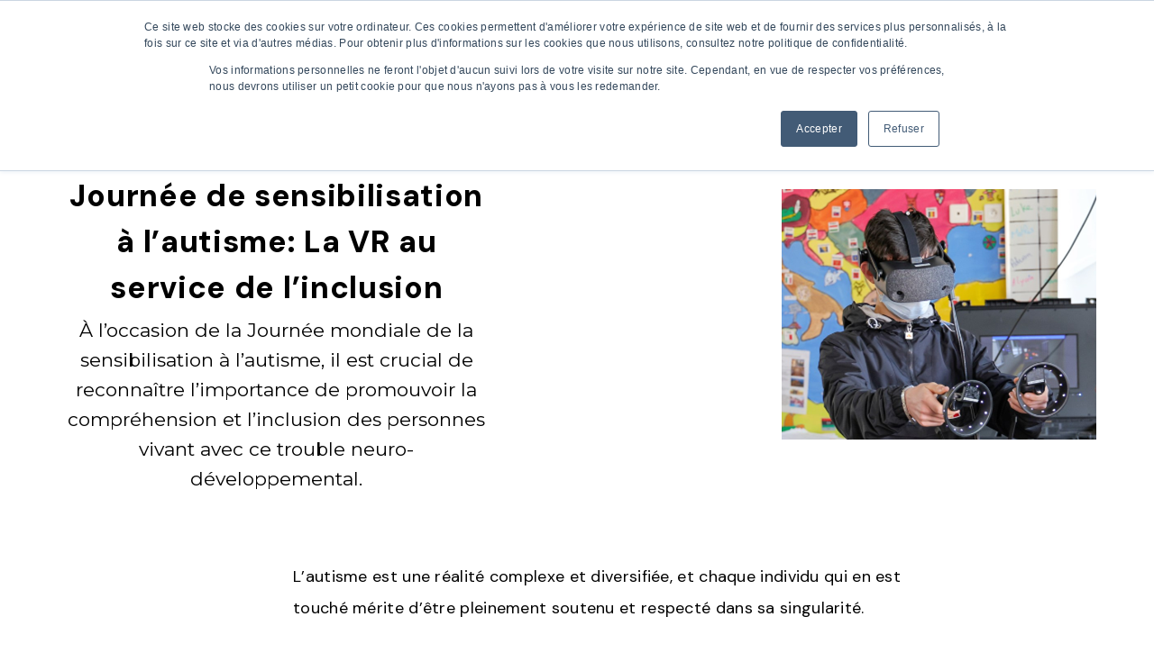

--- FILE ---
content_type: text/html; charset=UTF-8
request_url: https://blog.mimbus.com/autisme-la-vr-au-service-de-l-inclusion
body_size: 13393
content:
<!doctype html><html class="no-js" lang="fr"><head>
    <meta charset="utf-8">
    <title>Journée de sensibilisation à l’autisme: La VR au service de l’inclusion</title>
    
    <meta name="description" content="À l’occasion de la Journée mondiale de la sensibilisation à l’autisme, il est crucial de reconnaître l’importance de promouvoir la compréhension et l’inclusion des personnes vivant avec ce trouble neuro-développemental.">

    <style>
  .site-header__menu .hs-menu-children-wrapper {
    visibility: hidden;
    opacity: 0;
  }
</style>
    


<script>window.MSInputMethodContext && document.documentMode && document.write('<script src="//9000368.fs1.hubspotusercontent-na1.net/hubfs/9000368/hub_generated/template_assets/1/128994797341/1735832958484/template_ie11CustomProperties.min.js"><\x2fscript>');</script>

<script>document.documentElement.className = document.documentElement.className.replace("no-js", "");</script>



    
    
    
      
        
      
    
      
        
      
    
      
        
      
    
      
    
      
    
      
    
      
    
      
    
      
    
      
        
      
    
      
        
      
    
      
        
      
    
      
        
      
    
      
        
      
    
    

    
    
      
    
    

    
    <meta name="viewport" content="width=device-width, initial-scale=1">

    
    <meta property="og:description" content="À l’occasion de la Journée mondiale de la sensibilisation à l’autisme, il est crucial de reconnaître l’importance de promouvoir la compréhension et l’inclusion des personnes vivant avec ce trouble neuro-développemental.">
    <meta property="og:title" content="Journée de sensibilisation à l’autisme: La VR au service de l’inclusion">
    <meta name="twitter:description" content="À l’occasion de la Journée mondiale de la sensibilisation à l’autisme, il est crucial de reconnaître l’importance de promouvoir la compréhension et l’inclusion des personnes vivant avec ce trouble neuro-développemental.">
    <meta name="twitter:title" content="Journée de sensibilisation à l’autisme: La VR au service de l’inclusion">

    

    
    <style>
a.cta_button{-moz-box-sizing:content-box !important;-webkit-box-sizing:content-box !important;box-sizing:content-box !important;vertical-align:middle}.hs-breadcrumb-menu{list-style-type:none;margin:0px 0px 0px 0px;padding:0px 0px 0px 0px}.hs-breadcrumb-menu-item{float:left;padding:10px 0px 10px 10px}.hs-breadcrumb-menu-divider:before{content:'›';padding-left:10px}.hs-featured-image-link{border:0}.hs-featured-image{float:right;margin:0 0 20px 20px;max-width:50%}@media (max-width: 568px){.hs-featured-image{float:none;margin:0;width:100%;max-width:100%}}.hs-screen-reader-text{clip:rect(1px, 1px, 1px, 1px);height:1px;overflow:hidden;position:absolute !important;width:1px}
</style>

<link class="hs-async-css" rel="preload" href="https://blog.mimbus.com/hubfs/hub_generated/template_assets/1/128994797390/1735832960334/template_spark-style.min.css" as="style" onload="this.onload=null;this.rel='stylesheet'">
<noscript><link rel="stylesheet" href="https://blog.mimbus.com/hubfs/hub_generated/template_assets/1/128994797390/1735832960334/template_spark-style.min.css"></noscript>
<link rel="stylesheet" href="https://blog.mimbus.com/hubfs/hub_generated/module_assets/1/128994797447/1740944052244/module_Blog_Post_Hero.min.css">
<link rel="stylesheet" href="https://blog.mimbus.com/hubfs/hub_generated/template_assets/1/128994797396/1735832962530/template_blog-post.min.css">
<link rel="stylesheet" href="https://7052064.fs1.hubspotusercontent-na1.net/hubfs/7052064/hub_generated/module_assets/1/-98459521332/1767723353788/module_image_slider_gallery.min.css">
<link rel="stylesheet" href="https://cdn.jsdelivr.net/npm/@splidejs/splide@4.1.2/dist/css/splide.min.css">

    <style>
        #hs_cos_wrapper_widget_1691417865049 .slider__container {}

#hs_cos_wrapper_widget_1691417865049 .hs-gallery-slider-main__arrow .splide__arrow {}

#hs_cos_wrapper_widget_1691417865049 .hs-gallery-slider-main__arrow .splide__arrow svg {}

#hs_cos_wrapper_widget_1691417865049 .splide__slide--image {}

#hs_cos_wrapper_widget_1691417865049 .splide__slide--caption {}

#hs_cos_wrapper_widget_1691417865049 .hs-gallery-slider-main__arrow .splide__arrow--prev svg { transform:scaleX(1); }

#hs_cos_wrapper_widget_1691417865049 .hs-gallery-slider-main__arrow .splide__arrow svg { margin-top:0.25rem; }

#hs_cos_wrapper_widget_1691417865049 .splide__pagination__page,
#hs_cos_wrapper_widget_1691417865049 .splide__toggle {}

    </style>


    <style>
        #hs_cos_wrapper_widget_1691417986303 .slider__container {}

#hs_cos_wrapper_widget_1691417986303 .hs-gallery-slider-main__arrow .splide__arrow {}

#hs_cos_wrapper_widget_1691417986303 .hs-gallery-slider-main__arrow .splide__arrow svg {}

#hs_cos_wrapper_widget_1691417986303 .splide__slide--image {}

#hs_cos_wrapper_widget_1691417986303 .splide__slide--caption {}

#hs_cos_wrapper_widget_1691417986303 .hs-gallery-slider-main__arrow .splide__arrow--prev svg { transform:scaleX(1); }

#hs_cos_wrapper_widget_1691417986303 .hs-gallery-slider-main__arrow .splide__arrow svg { margin-top:0.25rem; }

#hs_cos_wrapper_widget_1691417986303 .splide__pagination__page,
#hs_cos_wrapper_widget_1691417986303 .splide__toggle {}

    </style>


    <style>
        #hs_cos_wrapper_widget_6d74d5b6-618a-4ace-9d95-ac52784d054c .slider__container {}

#hs_cos_wrapper_widget_6d74d5b6-618a-4ace-9d95-ac52784d054c .hs-gallery-slider-main__arrow .splide__arrow {}

#hs_cos_wrapper_widget_6d74d5b6-618a-4ace-9d95-ac52784d054c .hs-gallery-slider-main__arrow .splide__arrow svg {}

#hs_cos_wrapper_widget_6d74d5b6-618a-4ace-9d95-ac52784d054c .splide__slide--image {}

#hs_cos_wrapper_widget_6d74d5b6-618a-4ace-9d95-ac52784d054c .hs-gallery-slider-main__arrow .splide__arrow--prev svg { transform:scaleX(1); }

#hs_cos_wrapper_widget_6d74d5b6-618a-4ace-9d95-ac52784d054c .hs-gallery-slider-main__arrow .splide__arrow svg { margin-top:0.25rem; }

#hs_cos_wrapper_widget_6d74d5b6-618a-4ace-9d95-ac52784d054c .splide__pagination__page,
#hs_cos_wrapper_widget_6d74d5b6-618a-4ace-9d95-ac52784d054c .splide__toggle {}

    </style>

<link rel="stylesheet" href="https://blog.mimbus.com/hubfs/hub_generated/template_assets/1/128994771124/1735832959375/template_related-posts.min.css">
<link rel="stylesheet" href="https://blog.mimbus.com/hubfs/hub_generated/module_assets/1/128994062978/1740944038156/module_Related_Posts.min.css">
<link rel="stylesheet" href="https://7052064.fs1.hubspotusercontent-na1.net/hubfs/7052064/hub_generated/module_assets/1/-47160432302/1767723307284/module_social-follow.min.css">

<style>
#hs_cos_wrapper_widget_1691584528714 .social-follow {}

#hs_cos_wrapper_widget_1691584528714 .social-follow__link {
  margin-right:25px;
  margin-bottom:23px;
  margin-top:23px;
}

#hs_cos_wrapper_widget_1691584528714 .social-follow__icon {}

#hs_cos_wrapper_widget_1691584528714 .social-follow__icon svg {
  fill:#F8F6F6;
  height:35px;
  width:35px;
}

</style>

<style>
  @font-face {
    font-family: "Montserrat";
    font-weight: 700;
    font-style: normal;
    font-display: swap;
    src: url("/_hcms/googlefonts/Montserrat/700.woff2") format("woff2"), url("/_hcms/googlefonts/Montserrat/700.woff") format("woff");
  }
  @font-face {
    font-family: "Montserrat";
    font-weight: 300;
    font-style: normal;
    font-display: swap;
    src: url("/_hcms/googlefonts/Montserrat/300.woff2") format("woff2"), url("/_hcms/googlefonts/Montserrat/300.woff") format("woff");
  }
  @font-face {
    font-family: "Montserrat";
    font-weight: 400;
    font-style: normal;
    font-display: swap;
    src: url("/_hcms/googlefonts/Montserrat/regular.woff2") format("woff2"), url("/_hcms/googlefonts/Montserrat/regular.woff") format("woff");
  }
  @font-face {
    font-family: "Montserrat";
    font-weight: 400;
    font-style: normal;
    font-display: swap;
    src: url("/_hcms/googlefonts/Montserrat/regular.woff2") format("woff2"), url("/_hcms/googlefonts/Montserrat/regular.woff") format("woff");
  }
  @font-face {
    font-family: "Montserrat";
    font-weight: 700;
    font-style: normal;
    font-display: swap;
    src: url("/_hcms/googlefonts/Montserrat/700.woff2") format("woff2"), url("/_hcms/googlefonts/Montserrat/700.woff") format("woff");
  }
  @font-face {
    font-family: "DM Sans";
    font-weight: 800;
    font-style: normal;
    font-display: swap;
    src: url("/_hcms/googlefonts/DM_Sans/800.woff2") format("woff2"), url("/_hcms/googlefonts/DM_Sans/800.woff") format("woff");
  }
  @font-face {
    font-family: "DM Sans";
    font-weight: 700;
    font-style: normal;
    font-display: swap;
    src: url("/_hcms/googlefonts/DM_Sans/700.woff2") format("woff2"), url("/_hcms/googlefonts/DM_Sans/700.woff") format("woff");
  }
  @font-face {
    font-family: "DM Sans";
    font-weight: 400;
    font-style: normal;
    font-display: swap;
    src: url("/_hcms/googlefonts/DM_Sans/regular.woff2") format("woff2"), url("/_hcms/googlefonts/DM_Sans/regular.woff") format("woff");
  }
  @font-face {
    font-family: "DM Sans";
    font-weight: 700;
    font-style: normal;
    font-display: swap;
    src: url("/_hcms/googlefonts/DM_Sans/700.woff2") format("woff2"), url("/_hcms/googlefonts/DM_Sans/700.woff") format("woff");
  }
</style>

<!-- Editor Styles -->
<style id="hs_editor_style" type="text/css">
#hs_cos_wrapper_widget_1691583994932  { display: block !important; padding-bottom: 23px !important; padding-left: 0px !important; padding-right: 0px !important; padding-top: 5px !important }
#hs_cos_wrapper_module_1691586956618  { color: #FFFFFF !important; display: block !important }
#hs_cos_wrapper_module_1691586956618  p , #hs_cos_wrapper_module_1691586956618  li , #hs_cos_wrapper_module_1691586956618  span , #hs_cos_wrapper_module_1691586956618  label , #hs_cos_wrapper_module_1691586956618  h1 , #hs_cos_wrapper_module_1691586956618  h2 , #hs_cos_wrapper_module_1691586956618  h3 , #hs_cos_wrapper_module_1691586956618  h4 , #hs_cos_wrapper_module_1691586956618  h5 , #hs_cos_wrapper_module_1691586956618  h6  { color: #FFFFFF !important }
#hs_cos_wrapper_widget_1691584053294  { display: block !important; padding-left: 0px !important; padding-right: 30px !important }
#hs_cos_wrapper_widget_1707212176919  { display: block !important; margin-top: 0px !important; padding-top: 0px !important }
#hs_cos_wrapper_module_1691591567183  { color: #FFFFFF !important; display: block !important; padding-top: 36px !important }
#hs_cos_wrapper_module_1691591567183  p , #hs_cos_wrapper_module_1691591567183  li , #hs_cos_wrapper_module_1691591567183  span , #hs_cos_wrapper_module_1691591567183  label , #hs_cos_wrapper_module_1691591567183  h1 , #hs_cos_wrapper_module_1691591567183  h2 , #hs_cos_wrapper_module_1691591567183  h3 , #hs_cos_wrapper_module_1691591567183  h4 , #hs_cos_wrapper_module_1691591567183  h5 , #hs_cos_wrapper_module_1691591567183  h6  { color: #FFFFFF !important }
#hs_cos_wrapper_module_1691591702017  { color: #FFFFFF !important; display: block !important; padding-top: 36px !important }
#hs_cos_wrapper_module_1691591702017  p , #hs_cos_wrapper_module_1691591702017  li , #hs_cos_wrapper_module_1691591702017  span , #hs_cos_wrapper_module_1691591702017  label , #hs_cos_wrapper_module_1691591702017  h1 , #hs_cos_wrapper_module_1691591702017  h2 , #hs_cos_wrapper_module_1691591702017  h3 , #hs_cos_wrapper_module_1691591702017  h4 , #hs_cos_wrapper_module_1691591702017  h5 , #hs_cos_wrapper_module_1691591702017  h6  { color: #FFFFFF !important }
#hs_cos_wrapper_module_1691591519853  { color: #FFFFFF !important; display: block !important; padding-top: 0px !important }
#hs_cos_wrapper_module_1691591519853  p , #hs_cos_wrapper_module_1691591519853  li , #hs_cos_wrapper_module_1691591519853  span , #hs_cos_wrapper_module_1691591519853  label , #hs_cos_wrapper_module_1691591519853  h1 , #hs_cos_wrapper_module_1691591519853  h2 , #hs_cos_wrapper_module_1691591519853  h3 , #hs_cos_wrapper_module_1691591519853  h4 , #hs_cos_wrapper_module_1691591519853  h5 , #hs_cos_wrapper_module_1691591519853  h6  { color: #FFFFFF !important }
#hs_cos_wrapper_module_1691591819306  { color: #FFFFFF !important; display: block !important; font-weight: bold !important; padding-top: 36px !important }
#hs_cos_wrapper_module_1691591819306  p , #hs_cos_wrapper_module_1691591819306  li , #hs_cos_wrapper_module_1691591819306  span , #hs_cos_wrapper_module_1691591819306  label , #hs_cos_wrapper_module_1691591819306  h1 , #hs_cos_wrapper_module_1691591819306  h2 , #hs_cos_wrapper_module_1691591819306  h3 , #hs_cos_wrapper_module_1691591819306  h4 , #hs_cos_wrapper_module_1691591819306  h5 , #hs_cos_wrapper_module_1691591819306  h6  { color: #FFFFFF !important; font-weight: bold !important }
#hs_cos_wrapper_module_1691591842712  { color: #FFFFFF !important; display: block !important; padding-top: 0px !important }
#hs_cos_wrapper_module_1691591842712  p , #hs_cos_wrapper_module_1691591842712  li , #hs_cos_wrapper_module_1691591842712  span , #hs_cos_wrapper_module_1691591842712  label , #hs_cos_wrapper_module_1691591842712  h1 , #hs_cos_wrapper_module_1691591842712  h2 , #hs_cos_wrapper_module_1691591842712  h3 , #hs_cos_wrapper_module_1691591842712  h4 , #hs_cos_wrapper_module_1691591842712  h5 , #hs_cos_wrapper_module_1691591842712  h6  { color: #FFFFFF !important }
#hs_cos_wrapper_module_1691591865312  { color: #FFFFFF !important; display: block !important; padding-top: 0px !important }
#hs_cos_wrapper_module_1691591865312  p , #hs_cos_wrapper_module_1691591865312  li , #hs_cos_wrapper_module_1691591865312  span , #hs_cos_wrapper_module_1691591865312  label , #hs_cos_wrapper_module_1691591865312  h1 , #hs_cos_wrapper_module_1691591865312  h2 , #hs_cos_wrapper_module_1691591865312  h3 , #hs_cos_wrapper_module_1691591865312  h4 , #hs_cos_wrapper_module_1691591865312  h5 , #hs_cos_wrapper_module_1691591865312  h6  { color: #FFFFFF !important }
#hs_cos_wrapper_module_1691591901409  { color: #FFFFFF !important; display: block !important; padding-top: 0px !important }
#hs_cos_wrapper_module_1691591901409  p , #hs_cos_wrapper_module_1691591901409  li , #hs_cos_wrapper_module_1691591901409  span , #hs_cos_wrapper_module_1691591901409  label , #hs_cos_wrapper_module_1691591901409  h1 , #hs_cos_wrapper_module_1691591901409  h2 , #hs_cos_wrapper_module_1691591901409  h3 , #hs_cos_wrapper_module_1691591901409  h4 , #hs_cos_wrapper_module_1691591901409  h5 , #hs_cos_wrapper_module_1691591901409  h6  { color: #FFFFFF !important }
#hs_cos_wrapper_module_1691591905246  { color: #FFFFFF !important; display: block !important; padding-top: 0px !important }
#hs_cos_wrapper_module_1691591905246  p , #hs_cos_wrapper_module_1691591905246  li , #hs_cos_wrapper_module_1691591905246  span , #hs_cos_wrapper_module_1691591905246  label , #hs_cos_wrapper_module_1691591905246  h1 , #hs_cos_wrapper_module_1691591905246  h2 , #hs_cos_wrapper_module_1691591905246  h3 , #hs_cos_wrapper_module_1691591905246  h4 , #hs_cos_wrapper_module_1691591905246  h5 , #hs_cos_wrapper_module_1691591905246  h6  { color: #FFFFFF !important }
#hs_cos_wrapper_module_1691591961543  { color: #F1552A !important; display: block !important; font-weight: bold !important; padding-top: 36px !important }
#hs_cos_wrapper_module_1691591961543  p , #hs_cos_wrapper_module_1691591961543  li , #hs_cos_wrapper_module_1691591961543  span , #hs_cos_wrapper_module_1691591961543  label , #hs_cos_wrapper_module_1691591961543  h1 , #hs_cos_wrapper_module_1691591961543  h2 , #hs_cos_wrapper_module_1691591961543  h3 , #hs_cos_wrapper_module_1691591961543  h4 , #hs_cos_wrapper_module_1691591961543  h5 , #hs_cos_wrapper_module_1691591961543  h6  { color: #F1552A !important; font-weight: bold !important }
#hs_cos_wrapper_module_1691592134549  { color: #F1552A !important; display: block !important; font-weight: bold !important; padding-top: 0px !important }
#hs_cos_wrapper_module_1691592134549  p , #hs_cos_wrapper_module_1691592134549  li , #hs_cos_wrapper_module_1691592134549  span , #hs_cos_wrapper_module_1691592134549  label , #hs_cos_wrapper_module_1691592134549  h1 , #hs_cos_wrapper_module_1691592134549  h2 , #hs_cos_wrapper_module_1691592134549  h3 , #hs_cos_wrapper_module_1691592134549  h4 , #hs_cos_wrapper_module_1691592134549  h5 , #hs_cos_wrapper_module_1691592134549  h6  { color: #F1552A !important; font-weight: bold !important }
#hs_cos_wrapper_module_1691591989202  { color: #FFFFFF !important; display: block !important; font-weight: bold !important; padding-top: 36px !important }
#hs_cos_wrapper_module_1691591989202  p , #hs_cos_wrapper_module_1691591989202  li , #hs_cos_wrapper_module_1691591989202  span , #hs_cos_wrapper_module_1691591989202  label , #hs_cos_wrapper_module_1691591989202  h1 , #hs_cos_wrapper_module_1691591989202  h2 , #hs_cos_wrapper_module_1691591989202  h3 , #hs_cos_wrapper_module_1691591989202  h4 , #hs_cos_wrapper_module_1691591989202  h5 , #hs_cos_wrapper_module_1691591989202  h6  { color: #FFFFFF !important; font-weight: bold !important }
#hs_cos_wrapper_module_1691591992801  { color: #FFFFFF !important; display: block !important; padding-top: 0px !important }
#hs_cos_wrapper_module_1691591992801  p , #hs_cos_wrapper_module_1691591992801  li , #hs_cos_wrapper_module_1691591992801  span , #hs_cos_wrapper_module_1691591992801  label , #hs_cos_wrapper_module_1691591992801  h1 , #hs_cos_wrapper_module_1691591992801  h2 , #hs_cos_wrapper_module_1691591992801  h3 , #hs_cos_wrapper_module_1691591992801  h4 , #hs_cos_wrapper_module_1691591992801  h5 , #hs_cos_wrapper_module_1691591992801  h6  { color: #FFFFFF !important }
#hs_cos_wrapper_module_1691591997441  { color: #FFFFFF !important; display: block !important; padding-top: 0px !important }
#hs_cos_wrapper_module_1691591997441  p , #hs_cos_wrapper_module_1691591997441  li , #hs_cos_wrapper_module_1691591997441  span , #hs_cos_wrapper_module_1691591997441  label , #hs_cos_wrapper_module_1691591997441  h1 , #hs_cos_wrapper_module_1691591997441  h2 , #hs_cos_wrapper_module_1691591997441  h3 , #hs_cos_wrapper_module_1691591997441  h4 , #hs_cos_wrapper_module_1691591997441  h5 , #hs_cos_wrapper_module_1691591997441  h6  { color: #FFFFFF !important }
#hs_cos_wrapper_module_1691592010470  { color: #FFFFFF !important; display: block !important; padding-top: 0px !important }
#hs_cos_wrapper_module_1691592010470  p , #hs_cos_wrapper_module_1691592010470  li , #hs_cos_wrapper_module_1691592010470  span , #hs_cos_wrapper_module_1691592010470  label , #hs_cos_wrapper_module_1691592010470  h1 , #hs_cos_wrapper_module_1691592010470  h2 , #hs_cos_wrapper_module_1691592010470  h3 , #hs_cos_wrapper_module_1691592010470  h4 , #hs_cos_wrapper_module_1691592010470  h5 , #hs_cos_wrapper_module_1691592010470  h6  { color: #FFFFFF !important }
#hs_cos_wrapper_module_1691592015459  { color: #FFFFFF !important; display: block !important; padding-top: 0px !important }
#hs_cos_wrapper_module_1691592015459  p , #hs_cos_wrapper_module_1691592015459  li , #hs_cos_wrapper_module_1691592015459  span , #hs_cos_wrapper_module_1691592015459  label , #hs_cos_wrapper_module_1691592015459  h1 , #hs_cos_wrapper_module_1691592015459  h2 , #hs_cos_wrapper_module_1691592015459  h3 , #hs_cos_wrapper_module_1691592015459  h4 , #hs_cos_wrapper_module_1691592015459  h5 , #hs_cos_wrapper_module_1691592015459  h6  { color: #FFFFFF !important }
.widget_1691583994932-flexbox-positioning {
  display: -ms-flexbox !important;
  -ms-flex-direction: column !important;
  -ms-flex-align: start !important;
  -ms-flex-pack: start;
  display: flex !important;
  flex-direction: column !important;
  align-items: flex-start !important;
  justify-content: flex-start;
}
.widget_1691583994932-flexbox-positioning > div {
  max-width: 100%;
  flex-shrink: 0 !important;
}
/* HubSpot Non-stacked Media Query Styles */
@media (min-width:768px) {
  .cell_16915839691435-row-0-vertical-alignment > .row-fluid {
    display: -ms-flexbox !important;
    -ms-flex-direction: row;
    display: flex !important;
    flex-direction: row;
  }
  .cell_1706171567839-vertical-alignment {
    display: -ms-flexbox !important;
    -ms-flex-direction: column !important;
    -ms-flex-pack: center !important;
    display: flex !important;
    flex-direction: column !important;
    justify-content: center !important;
  }
  .cell_1706171567839-vertical-alignment > div {
    flex-shrink: 0 !important;
  }
}
/* HubSpot Styles (default) */
.header_dnd_bottom-row-0-hidden {
  display: none !important;
}
.widget_1691481964458-hidden {
  display: none !important;
}
.footer_dnd_main-row-0-padding {
  padding-top: 0px !important;
  padding-bottom: 60px !important;
}
.footer_dnd_main-row-0-background-layers {
  background-image: linear-gradient(rgba(46, 46, 48, 1), rgba(46, 46, 48, 1)) !important;
  background-position: left top !important;
  background-size: auto !important;
  background-repeat: no-repeat !important;
}
.cell_1706171567839-background-layers {
  background-image: linear-gradient(rgba(46, 46, 48, 1), rgba(46, 46, 48, 1)) !important;
  background-position: left top !important;
  background-size: auto !important;
  background-repeat: no-repeat !important;
}
.footer_dnd_info-row-0-hidden {
  display: none !important;
}
.footer_dnd_info-row-0-background-layers {
  background-image: linear-gradient(rgba(46, 46, 48, 1), rgba(46, 46, 48, 1)) !important;
  background-position: left top !important;
  background-size: auto !important;
  background-repeat: no-repeat !important;
}
</style>
    <script type="application/ld+json">
{
  "mainEntityOfPage" : {
    "@type" : "WebPage",
    "@id" : "https://blog.mimbus.com/autisme-la-vr-au-service-de-l-inclusion"
  },
  "author" : {
    "name" : "Mimbus",
    "url" : "https://blog.mimbus.com/author/mimbus",
    "@type" : "Person"
  },
  "headline" : "Journée de sensibilisation à l’autisme: La VR au service de l’inclusion",
  "datePublished" : "2024-05-02T09:03:09.000Z",
  "dateModified" : "2025-03-25T08:07:55.686Z",
  "publisher" : {
    "name" : "MIMBUS",
    "logo" : {
      "url" : "https://f.hubspotusercontent10.net/hubfs/9000368/mimbus_black_showmehow-3.png",
      "@type" : "ImageObject"
    },
    "@type" : "Organization"
  },
  "@context" : "https://schema.org",
  "@type" : "BlogPosting",
  "image" : [ "https://9000368.fs1.hubspotusercontent-na1.net/hubfs/9000368/Image1-1.png" ]
}
</script>


    <script data-gallery_slider-config="config_widget_1691417865049" type="application/json">
    {
        "instance_name": "config_widget_1691417865049",
        "show_thumbnails": "false",
        "show_main_arrows": "false",
        "show_dots": "true",
        "loop_slides": "false",
        "auto_advance": "false",
        "image_transition": "slide",
        "auto_advance_speed_seconds": "5",
        "slides_sizing": "natural",
        "slides_caption_position": "below",
        "thumbnail_width": "270",
        "slides_per_page": 1,
        "gap_between_slides": "15",
        "direction": "ltr",
        "splide_i18n": {
            "prev": "Diapositive pr\u00E9c\u00E9dente",
            "next": "Diapositive suivante",
            "first": "Aller \u00E0 la premi\u00E8re diapositive",
            "slideX": "Aller \u00E0 la diapositive %s",
            "pageX": "Aller \u00E0 la page %s",
            "play": "D\u00E9marrer la lecture automatique",
            "pause": "Interrompre la lecture automatique",
            "carousel": "carrousel",
            "select": "S\u00E9lectionner une diapositive \u00E0 afficher",
            "slide": "diapositive",
            "slideLabel": "%s de %s"
        }
    }
    </script>


    <script data-gallery_slider-config="config_widget_1691417986303" type="application/json">
    {
        "instance_name": "config_widget_1691417986303",
        "show_thumbnails": "false",
        "show_main_arrows": "false",
        "show_dots": "false",
        "loop_slides": "false",
        "auto_advance": "false",
        "image_transition": "slide",
        "auto_advance_speed_seconds": "5",
        "slides_sizing": "natural",
        "slides_caption_position": "below",
        "thumbnail_width": "270",
        "slides_per_page": 1,
        "gap_between_slides": "15",
        "direction": "ltr",
        "splide_i18n": {
            "prev": "Diapositive pr\u00E9c\u00E9dente",
            "next": "Diapositive suivante",
            "first": "Aller \u00E0 la premi\u00E8re diapositive",
            "slideX": "Aller \u00E0 la diapositive %s",
            "pageX": "Aller \u00E0 la page %s",
            "play": "D\u00E9marrer la lecture automatique",
            "pause": "Interrompre la lecture automatique",
            "carousel": "carrousel",
            "select": "S\u00E9lectionner une diapositive \u00E0 afficher",
            "slide": "diapositive",
            "slideLabel": "%s de %s"
        }
    }
    </script>


    <script data-gallery_slider-config="config_widget_6d74d5b6-618a-4ace-9d95-ac52784d054c" type="application/json">
    {
        "instance_name": "config_widget_6d74d5b6-618a-4ace-9d95-ac52784d054c",
        "show_thumbnails": "false",
        "show_main_arrows": "false",
        "show_dots": "false",
        "loop_slides": "false",
        "auto_advance": "false",
        "image_transition": "slide",
        "auto_advance_speed_seconds": "5",
        "slides_sizing": "natural",
        "slides_caption_position": "below",
        "thumbnail_width": "270",
        "slides_per_page": 1,
        "gap_between_slides": "15",
        "direction": "ltr",
        "splide_i18n": {
            "prev": "Diapositive pr\u00E9c\u00E9dente",
            "next": "Diapositive suivante",
            "first": "Aller \u00E0 la premi\u00E8re diapositive",
            "slideX": "Aller \u00E0 la diapositive %s",
            "pageX": "Aller \u00E0 la page %s",
            "play": "D\u00E9marrer la lecture automatique",
            "pause": "Interrompre la lecture automatique",
            "carousel": "carrousel",
            "select": "S\u00E9lectionner une diapositive \u00E0 afficher",
            "slide": "diapositive",
            "slideLabel": "%s de %s"
        }
    }
    </script>


    
<!--  Added by GoogleAnalytics4 integration -->
<script>
var _hsp = window._hsp = window._hsp || [];
window.dataLayer = window.dataLayer || [];
function gtag(){dataLayer.push(arguments);}

var useGoogleConsentModeV2 = true;
var waitForUpdateMillis = 1000;


if (!window._hsGoogleConsentRunOnce) {
  window._hsGoogleConsentRunOnce = true;

  gtag('consent', 'default', {
    'ad_storage': 'denied',
    'analytics_storage': 'denied',
    'ad_user_data': 'denied',
    'ad_personalization': 'denied',
    'wait_for_update': waitForUpdateMillis
  });

  if (useGoogleConsentModeV2) {
    _hsp.push(['useGoogleConsentModeV2'])
  } else {
    _hsp.push(['addPrivacyConsentListener', function(consent){
      var hasAnalyticsConsent = consent && (consent.allowed || (consent.categories && consent.categories.analytics));
      var hasAdsConsent = consent && (consent.allowed || (consent.categories && consent.categories.advertisement));

      gtag('consent', 'update', {
        'ad_storage': hasAdsConsent ? 'granted' : 'denied',
        'analytics_storage': hasAnalyticsConsent ? 'granted' : 'denied',
        'ad_user_data': hasAdsConsent ? 'granted' : 'denied',
        'ad_personalization': hasAdsConsent ? 'granted' : 'denied'
      });
    }]);
  }
}

gtag('js', new Date());
gtag('set', 'developer_id.dZTQ1Zm', true);
gtag('config', 'G-1342WYY2NL');
</script>
<script async src="https://www.googletagmanager.com/gtag/js?id=G-1342WYY2NL"></script>

<!-- /Added by GoogleAnalytics4 integration -->

<!--  Added by GoogleTagManager integration -->
<script>
var _hsp = window._hsp = window._hsp || [];
window.dataLayer = window.dataLayer || [];
function gtag(){dataLayer.push(arguments);}

var useGoogleConsentModeV2 = true;
var waitForUpdateMillis = 1000;



var hsLoadGtm = function loadGtm() {
    if(window._hsGtmLoadOnce) {
      return;
    }

    if (useGoogleConsentModeV2) {

      gtag('set','developer_id.dZTQ1Zm',true);

      gtag('consent', 'default', {
      'ad_storage': 'denied',
      'analytics_storage': 'denied',
      'ad_user_data': 'denied',
      'ad_personalization': 'denied',
      'wait_for_update': waitForUpdateMillis
      });

      _hsp.push(['useGoogleConsentModeV2'])
    }

    (function(w,d,s,l,i){w[l]=w[l]||[];w[l].push({'gtm.start':
    new Date().getTime(),event:'gtm.js'});var f=d.getElementsByTagName(s)[0],
    j=d.createElement(s),dl=l!='dataLayer'?'&l='+l:'';j.async=true;j.src=
    'https://www.googletagmanager.com/gtm.js?id='+i+dl;f.parentNode.insertBefore(j,f);
    })(window,document,'script','dataLayer','GTM-K8CT5SK');

    window._hsGtmLoadOnce = true;
};

_hsp.push(['addPrivacyConsentListener', function(consent){
  if(consent.allowed || (consent.categories && consent.categories.analytics)){
    hsLoadGtm();
  }
}]);

</script>

<!-- /Added by GoogleTagManager integration -->




<link rel="amphtml" href="https://blog.mimbus.com/autisme-la-vr-au-service-de-l-inclusion?hs_amp=true">

<meta property="og:image" content="https://blog.mimbus.com/hubfs/Image1-1.png">
<meta property="og:image:width" content="349">
<meta property="og:image:height" content="278">

<meta name="twitter:image" content="https://blog.mimbus.com/hubfs/Image1-1.png">


<meta property="og:url" content="https://blog.mimbus.com/autisme-la-vr-au-service-de-l-inclusion">
<meta name="twitter:card" content="summary_large_image">

<link rel="canonical" href="https://blog.mimbus.com/autisme-la-vr-au-service-de-l-inclusion">
<link rel="shortcut icon" type="image/png" href="https://blog.mimbus.com/hubfs/logos/logo_mimbus.png">
<meta property="og:type" content="article">
<link rel="alternate" type="application/rss+xml" href="https://blog.mimbus.com/rss.xml">
<meta name="twitter:domain" content="blog.mimbus.com">
<script src="//platform.linkedin.com/in.js" type="text/javascript">
    lang: fr_FR
</script>

<meta http-equiv="content-language" content="fr">






  <meta name="generator" content="HubSpot"></head>
  <body class="  hs-content-id-166168491792 hs-blog-post hs-blog-id-104658430891 " tabindex="-1">
<!--  Added by GoogleTagManager integration -->
<noscript><iframe src="https://www.googletagmanager.com/ns.html?id=GTM-K8CT5SK" height="0" width="0" style="display:none;visibility:hidden"></iframe></noscript>

<!-- /Added by GoogleTagManager integration -->

    
      <div data-global-resource-path="@marketplace/Lynton/Spark/pages/partials/header.html"><header class="site-header site-header--not-scrolled colored-section colored-section--header">
  <a href="#body" id="skip-link"></a>

  
    <div class="container-fluid header__dnd--top">
<div class="row-fluid-wrapper">
<div class="row-fluid">
<div class="span12 widget-span widget-type-cell " style="" data-widget-type="cell" data-x="0" data-w="12">

<div class="row-fluid-wrapper row-depth-1 row-number-1 dnd-section">
<div class="row-fluid ">
<div class="span12 widget-span widget-type-cell dnd-column" style="" data-widget-type="cell" data-x="0" data-w="12">

<div class="row-fluid-wrapper row-depth-1 row-number-2 dnd-row">
<div class="row-fluid ">
<div class="span12 widget-span widget-type-custom_widget dnd-module" style="" data-widget-type="custom_widget" data-x="0" data-w="12">
<div id="hs_cos_wrapper_widget_1751535933920" class="hs_cos_wrapper hs_cos_wrapper_widget hs_cos_wrapper_type_module widget-type-language_switcher" style="" data-hs-cos-general-type="widget" data-hs-cos-type="module"><span id="hs_cos_wrapper_widget_1751535933920_" class="hs_cos_wrapper hs_cos_wrapper_widget hs_cos_wrapper_type_language_switcher" style="" data-hs-cos-general-type="widget" data-hs-cos-type="language_switcher"></span></div>

</div><!--end widget-span -->
</div><!--end row-->
</div><!--end row-wrapper -->

</div><!--end widget-span -->
</div><!--end row-->
</div><!--end row-wrapper -->

</div><!--end widget-span -->
</div>
</div>
</div>
  

  <div class="site-header__main-area">
    
  






















  
  <span id="hs_cos_wrapper_logo_hs_logo_widget" class="hs_cos_wrapper hs_cos_wrapper_widget hs_cos_wrapper_type_logo" style="" data-hs-cos-general-type="widget" data-hs-cos-type="logo"><a href="https://mimbus.com/?hsLang=fr" target="_blank" id="hs-link-logo_hs_logo_widget" rel="noopener" style="border-width:0px;border:0px;"><img src="https://blog.mimbus.com/hs-fs/hubfs/MIMBUSLOGOBLACK-transparent-1.png?width=100&amp;height=37&amp;name=MIMBUSLOGOBLACK-transparent-1.png" class="hs-image-widget " height="37" style="height: auto;width:100px;border-width:0px;border:0px;" width="100" alt="MIMBUSLOGOBLACK-transparent-1" title="MIMBUSLOGOBLACK-transparent-1" srcset="https://blog.mimbus.com/hs-fs/hubfs/MIMBUSLOGOBLACK-transparent-1.png?width=50&amp;height=19&amp;name=MIMBUSLOGOBLACK-transparent-1.png 50w, https://blog.mimbus.com/hs-fs/hubfs/MIMBUSLOGOBLACK-transparent-1.png?width=100&amp;height=37&amp;name=MIMBUSLOGOBLACK-transparent-1.png 100w, https://blog.mimbus.com/hs-fs/hubfs/MIMBUSLOGOBLACK-transparent-1.png?width=150&amp;height=56&amp;name=MIMBUSLOGOBLACK-transparent-1.png 150w, https://blog.mimbus.com/hs-fs/hubfs/MIMBUSLOGOBLACK-transparent-1.png?width=200&amp;height=74&amp;name=MIMBUSLOGOBLACK-transparent-1.png 200w, https://blog.mimbus.com/hs-fs/hubfs/MIMBUSLOGOBLACK-transparent-1.png?width=250&amp;height=93&amp;name=MIMBUSLOGOBLACK-transparent-1.png 250w, https://blog.mimbus.com/hs-fs/hubfs/MIMBUSLOGOBLACK-transparent-1.png?width=300&amp;height=111&amp;name=MIMBUSLOGOBLACK-transparent-1.png 300w" sizes="(max-width: 100px) 100vw, 100px"></a></span>


    




















  <nav class="site-header__navigation">
    
  <div class="site-header__menu
              site-header__menu--desktop
              site-header__menu--advanced-menu
              ">
    
      <div class="hs-menu-wrapper">
        
  
  <ul id="main_menu">
    
      
  <li class="hs-menu-item hs-menu-depth-1">
    
      <a class="hs-menu-link" href="https://mimbus.com/">
        ACCUEIL
      </a>
    

    
  </li>

    
      
  <li class="hs-menu-item hs-menu-depth-1">
    
      <a class="hs-menu-link" href="https://mimbus.com/nos-solutions/">
        NOS SOLUTIONS
      </a>
    

    
  </li>

    
      
  <li class="hs-menu-item hs-menu-depth-1">
    
      <a class="hs-menu-link" href="https://mimbus.com/notre-accompagnement/">
        NOTRE ACCOMPAGNEMENT
      </a>
    

    
  </li>

    
      
  <li class="hs-menu-item hs-menu-depth-1">
    
      <a class="hs-menu-link" href="https://mimbus.com/qui-sommes-nous/">
        SOCIETE
      </a>
    

    
  </li>

    
      
  <li class="hs-menu-item hs-menu-depth-1">
    
      <a class="hs-menu-link" href="https://mimbus.com/nous-contacter/">
        CONTACT
      </a>
    

    
  </li>

    
      
  <li class="hs-menu-item hs-menu-depth-1 hs-item-has-children">
    
      <a class="hs-menu-link" href="https://mimbus.com/ressources/" aria-expanded="false">
        RESSOURCES
      </a>
    

    
      
      
        
        <button class="hs-menu-item__child-toggle hs-menu-item__button-toggle" aria-controls="main_menu-6" aria-expanded="false" type="button">
          <span class="screen-reader-text">
            Show submenu for RESSOURCES
          </span>
        </button>
      
      
  
  <ul id="main_menu-6" class="hs-menu-children-wrapper">
    
      
  <li class="hs-menu-item hs-menu-depth-2">
    
      <a class="hs-menu-link" href="https://blog.mimbus.com/">
        BLOG
      </a>
    

    
  </li>

    
      
  <li class="hs-menu-item hs-menu-depth-2">
    
      <a class="hs-menu-link" href="https://mimbus.com/avis-clients/">
        CAS CLIENTS
      </a>
    

    
  </li>

    
      
  <li class="hs-menu-item hs-menu-depth-2">
    
      <a class="hs-menu-link" href="https://ressources.mimbus.com/fr/guide-comment-integrer-la-vr-landing-page">
        LIVRE BLANC
      </a>
    

    
  </li>

    
  </ul>

    
  </li>

    
  </ul>

      </div>
    

    
  </div>


    
  <div class="site-header__menu
              site-header__menu--mobile
              site-header__menu--advanced-menu
              ">
    
      <div class="hs-menu-wrapper">
        
  
  <ul id="main_menu">
    
      
  <li class="hs-menu-item hs-menu-depth-1">
    
      <a class="hs-menu-link" href="https://mimbus.com/">
        ACCUEIL
      </a>
    

    
  </li>

    
      
  <li class="hs-menu-item hs-menu-depth-1">
    
      <a class="hs-menu-link" href="https://mimbus.com/nos-solutions/">
        NOS SOLUTIONS
      </a>
    

    
  </li>

    
      
  <li class="hs-menu-item hs-menu-depth-1">
    
      <a class="hs-menu-link" href="https://mimbus.com/notre-accompagnement/">
        NOTRE ACCOMPAGNEMENT
      </a>
    

    
  </li>

    
      
  <li class="hs-menu-item hs-menu-depth-1">
    
      <a class="hs-menu-link" href="https://mimbus.com/qui-sommes-nous/">
        SOCIETE
      </a>
    

    
  </li>

    
      
  <li class="hs-menu-item hs-menu-depth-1">
    
      <a class="hs-menu-link" href="https://mimbus.com/nous-contacter/">
        CONTACT
      </a>
    

    
  </li>

    
      
  <li class="hs-menu-item hs-menu-depth-1 hs-item-has-children">
    
      <a class="hs-menu-link" href="https://mimbus.com/ressources/" aria-expanded="false">
        RESSOURCES
      </a>
    

    
      
      
        
        <button class="hs-menu-item__child-toggle hs-menu-item__button-toggle" aria-controls="main_menu-6" aria-expanded="false" type="button">
          <span class="screen-reader-text">
            Show submenu for RESSOURCES
          </span>
        </button>
      
      
  
  <ul id="main_menu-6" class="hs-menu-children-wrapper">
    
      
  <li class="hs-menu-item hs-menu-depth-2">
    
      <a class="hs-menu-link" href="https://blog.mimbus.com/">
        BLOG
      </a>
    

    
  </li>

    
      
  <li class="hs-menu-item hs-menu-depth-2">
    
      <a class="hs-menu-link" href="https://mimbus.com/avis-clients/">
        CAS CLIENTS
      </a>
    

    
  </li>

    
      
  <li class="hs-menu-item hs-menu-depth-2">
    
      <a class="hs-menu-link" href="https://ressources.mimbus.com/fr/guide-comment-integrer-la-vr-landing-page">
        LIVRE BLANC
      </a>
    

    
  </li>

    
  </ul>

    
  </li>

    
  </ul>

      </div>
    

    
  </div>

  </nav>

  <div class="site-header__navigation-utility">
    
  <div class="hs-menu-wrapper hs-menu-wrapper--utility">
    <ul>
      
    </ul>
  </div>


    
  
    <button class="site-header__menu-toggle" aria-label="Open Navigation"></button>
  </div>

  <script>
    document.getElementById("skip-link").innerHTML = "Skip to Content";
  </script>
  </div>

  
  <div class="container-fluid header__dnd--bottom">
<div class="row-fluid-wrapper">
<div class="row-fluid">
<div class="span12 widget-span widget-type-cell " style="" data-widget-type="cell" data-x="0" data-w="12">

<div class="row-fluid-wrapper row-depth-1 row-number-1 header_dnd_bottom-row-0-hidden dnd-section">
<div class="row-fluid ">
<div class="span12 widget-span widget-type-cell dnd-column" style="" data-widget-type="cell" data-x="0" data-w="12">

<div class="row-fluid-wrapper row-depth-1 row-number-2 dnd-row">
<div class="row-fluid ">
<div class="span12 widget-span widget-type-custom_widget widget_1691481964458-hidden dnd-module" style="" data-widget-type="custom_widget" data-x="0" data-w="12">
<div id="hs_cos_wrapper_widget_1691481964458" class="hs_cos_wrapper hs_cos_wrapper_widget hs_cos_wrapper_type_module widget-type-linked_image" style="" data-hs-cos-general-type="widget" data-hs-cos-type="module">
























<span>
  <span id="hs_cos_wrapper_widget_1691481964458_" class="hs_cos_wrapper hs_cos_wrapper_widget hs_cos_wrapper_type_linked_image" style="" data-hs-cos-general-type="widget" data-hs-cos-type="linked_image"></span>
</span></div>

</div><!--end widget-span -->
</div><!--end row-->
</div><!--end row-wrapper -->

</div><!--end widget-span -->
</div><!--end row-->
</div><!--end row-wrapper -->

</div><!--end widget-span -->
</div>
</div>
</div>
  
</header></div>
    

    <main id="body" class="body-wrapper">
      
  <div class="blog-hero">
    <div id="hs_cos_wrapper_blog_post_hero" class="hs_cos_wrapper hs_cos_wrapper_widget hs_cos_wrapper_type_module" style="" data-hs-cos-general-type="widget" data-hs-cos-type="module">


  
  





  





  
  <div id="blog_post_hero" class="lazy 
              module-wrapper
              
              
              text--center
              hero-section hero-section--blog-post hero-section--body-position-left
            " style="
            
              
                --padding-top: 4em;
              

              
            
              

              
            
              
                --padding-bottom: 5em;
              

              
            
              

              
            

            
              

              
            
              

              
            
            ">
    
  <div class="hero-section__container container">

    
      <div class="hero-section__foreground">
        <img src="https://blog.mimbus.com/hubfs/Image1-1.png" alt="Journée de sensibilisation à l’autisme: La VR au service de l’inclusion" loading="\&quot;lazy\&quot;">
      </div>
    

    <div class="hero-section__body">
      <p class="eyebrow">
        May 2, 2024 11:03:09 AM | 
        
      </p>
      <h1 class="h2">
        <span id="hs_cos_wrapper_name" class="hs_cos_wrapper hs_cos_wrapper_meta_field hs_cos_wrapper_type_text" style="" data-hs-cos-general-type="meta_field" data-hs-cos-type="text">Journée de sensibilisation à l’autisme: La VR au service de l’inclusion</span>
      </h1>

      
        <p>À l’occasion de la Journée mondiale de la sensibilisation à l’autisme, il est crucial de reconnaître l’importance de promouvoir la compréhension et l’inclusion des personnes vivant avec ce trouble neuro-développemental.</p>
      

      
    </div>
  </div>

  

  </div>

  
	


  
</div>
  </div>

  <div id="main" class="blog-post">
    <div id="hs_cos_wrapper_blog_post" class="hs_cos_wrapper hs_cos_wrapper_widget hs_cos_wrapper_type_module" style="" data-hs-cos-general-type="widget" data-hs-cos-type="module">

<div class="container">
	<div class="blog-section blog-section__sans-social row-fluid">
    

		<div class="blog-post-wrapper cell-wrapper widget-span span9">
			<div class="section post-body">
				<span id="hs_cos_wrapper_post_body" class="hs_cos_wrapper hs_cos_wrapper_meta_field hs_cos_wrapper_type_rich_text" style="" data-hs-cos-general-type="meta_field" data-hs-cos-type="rich_text"><p>L’autisme est une réalité complexe et diversifiée, et chaque individu qui en est touché mérite d’être pleinement soutenu et respecté dans sa singularité.</p>
<p>Nous sommes convaincus que la technologie joue un rôle essentiel dans la lutte pour favoriser l’intégration, l’accessibilité et la mobilité de ces publics. À travers des innovations telles que la réalité virtuelle, des opportunités nouvelles émergent, offrant des moyens créatifs et efficaces d’aborder les défis auxquels sont confrontées les personnes atteintes d’autisme.</p>
<p>La technologie ne se contente pas de faciliter la vie quotidienne, elle ouvre également des portes vers de nouvelles expériences, de nouvelles façons d’apprendre et de s’engager avec le monde qui nous entoure.</p>
<p>En cette Journée mondiale de la sensibilisation à l’autisme, il est primordial de mettre en lumière des initiatives qui favorisent l’inclusion et l’émancipation des personnes autistes dans le domaine professionnel.</p>
<p>Parmi ces initiatives, celle de l’association OTEMA TSA, dirigée par Laurent PEYTAVY, se démarque par son approche novatrice et inclusive.</p>
<div id="hs_cos_wrapper_widget_1691417865049" class="hs_cos_wrapper hs_cos_wrapper_widget hs_cos_wrapper_type_module" style="" data-hs-cos-general-type="widget" data-hs-cos-type="module">




































    





    
        
            
        
        
    





    


<div class="slider__container" data-gallery_slider="widget_1691417865049">
    <section class="splide__main splide" aria-label="Carrousel d'images avec 1&nbsp;diapositives.">

        
        <div class="splide__arrows hs-gallery-slider-main__arrow">
            <button class="splide__arrow splide__arrow--prev">
                <span id="hs_cos_wrapper_blog_postwidget_1691417865049_prev_icon" class="hs_cos_wrapper hs_cos_wrapper_widget hs_cos_wrapper_type_icon" style="" data-hs-cos-general-type="widget" data-hs-cos-type="icon"><svg version="1.0" xmlns="http://www.w3.org/2000/svg" viewbox="0 0 256 512" aria-hidden="true"><g id="angle-left1_layer"><path d="M31.7 239l136-136c9.4-9.4 24.6-9.4 33.9 0l22.6 22.6c9.4 9.4 9.4 24.6 0 33.9L127.9 256l96.4 96.4c9.4 9.4 9.4 24.6 0 33.9L201.7 409c-9.4 9.4-24.6 9.4-33.9 0l-136-136c-9.5-9.4-9.5-24.6-.1-34z" /></g></svg></span>
            </button>
            <button class="splide__arrow splide__arrow--next">
                <span id="hs_cos_wrapper_blog_postwidget_1691417865049_next_icon" class="hs_cos_wrapper hs_cos_wrapper_widget hs_cos_wrapper_type_icon" style="" data-hs-cos-general-type="widget" data-hs-cos-type="icon"><svg version="1.0" xmlns="http://www.w3.org/2000/svg" viewbox="0 0 256 512" aria-hidden="true"><g id="angle-right2_layer"><path d="M224.3 273l-136 136c-9.4 9.4-24.6 9.4-33.9 0l-22.6-22.6c-9.4-9.4-9.4-24.6 0-33.9l96.4-96.4-96.4-96.4c-9.4-9.4-9.4-24.6 0-33.9L54.3 103c9.4-9.4 24.6-9.4 33.9 0l136 136c9.5 9.4 9.5 24.6.1 34z" /></g></svg></span>
            </button>
        </div>
        

        <div class="splide__track">
            <div class="splide__list">
                
                    
                        <div class="splide__slide">
                            <div class="splide__slide__contents">
                                <div class="splide__slide--image_caption__wrapper">
                                    <div class="splide__slide--image__wrapper">
                                    

                                    <img class="splide__slide--image" data-splide-lazy="https://9000368.fs1.hubspotusercontent-na1.net/hub/9000368/hubfs/AdobeStock_294874442-scaled%20(1).jpeg?width=1200&amp;length=1200&amp;name=AdobeStock_294874442-scaled%20(1).jpeg" alt="AdobeStock_294874442-scaled (1)">

                                    

                                    </div>
                                    
                                </div>
                            </div>
                        </div>
                    
                
            </div>
        </div>

        <div class="splide__controls">
            
            <div class="splide__pagination"></div>
        </div>
    </section>

    
</div>





</div>
<!--more-->
<h2>La technologie VR au service de l’inclusion : OTEMA TSA et la découverte des métiers pour les personnes autistes</h2>
<p><span>Depuis de nombreuses années, OTEMA TSA s’engage activement dans l’accompagnement des personnes autistes vers leur insertion professionnelle.</span></p>
<p>Conscient de l’importance de la mobilité dans ce processus, l’association met en place des exercices de jeu de rôle visant à familiariser les personnes autistes avec les transports en commun et à les aider à trouver leur itinéraire pour se rendre sur leur lieu de travail.</p>
<p>De plus, OTEMA TSA propose des évaluations et des diagnostics personnalisés afin de déterminer les besoins spécifiques de chaque individu, allant jusqu’à mettre à leur disposition des véhicules adaptés.</p>
<p>&nbsp;</p>
<div id="hs_cos_wrapper_widget_1691417986303" class="hs_cos_wrapper hs_cos_wrapper_widget hs_cos_wrapper_type_module" style="" data-hs-cos-general-type="widget" data-hs-cos-type="module">




































    





    
        
            
        
        
    





    


<div class="slider__container" data-gallery_slider="widget_1691417986303">
    <section class="splide__main splide" aria-label="Carrousel d'images avec 1&nbsp;diapositives.">

        
        <div class="splide__arrows hs-gallery-slider-main__arrow">
            <button class="splide__arrow splide__arrow--prev">
                <span id="hs_cos_wrapper_blog_postwidget_1691417986303_prev_icon" class="hs_cos_wrapper hs_cos_wrapper_widget hs_cos_wrapper_type_icon" style="" data-hs-cos-general-type="widget" data-hs-cos-type="icon"><svg version="1.0" xmlns="http://www.w3.org/2000/svg" viewbox="0 0 256 512" aria-hidden="true"><g id="angle-left1_layer"><path d="M31.7 239l136-136c9.4-9.4 24.6-9.4 33.9 0l22.6 22.6c9.4 9.4 9.4 24.6 0 33.9L127.9 256l96.4 96.4c9.4 9.4 9.4 24.6 0 33.9L201.7 409c-9.4 9.4-24.6 9.4-33.9 0l-136-136c-9.5-9.4-9.5-24.6-.1-34z" /></g></svg></span>
            </button>
            <button class="splide__arrow splide__arrow--next">
                <span id="hs_cos_wrapper_blog_postwidget_1691417986303_next_icon" class="hs_cos_wrapper hs_cos_wrapper_widget hs_cos_wrapper_type_icon" style="" data-hs-cos-general-type="widget" data-hs-cos-type="icon"><svg version="1.0" xmlns="http://www.w3.org/2000/svg" viewbox="0 0 256 512" aria-hidden="true"><g id="angle-right2_layer"><path d="M224.3 273l-136 136c-9.4 9.4-24.6 9.4-33.9 0l-22.6-22.6c-9.4-9.4-9.4-24.6 0-33.9l96.4-96.4-96.4-96.4c-9.4-9.4-9.4-24.6 0-33.9L54.3 103c9.4-9.4 24.6-9.4 33.9 0l136 136c9.5 9.4 9.5 24.6.1 34z" /></g></svg></span>
            </button>
        </div>
        

        <div class="splide__track">
            <div class="splide__list">
                
                    
                        <div class="splide__slide">
                            <div class="splide__slide__contents">
                                <div class="splide__slide--image_caption__wrapper">
                                    <div class="splide__slide--image__wrapper">
                                    

                                    <img class="splide__slide--image" data-splide-lazy="https://9000368.fs1.hubspotusercontent-na1.net/hub/9000368/hubfs/Image1-1.png?width=1200&amp;length=1200&amp;name=Image1-1.png" alt="Image1-1">

                                    

                                    </div>
                                    
                                </div>
                            </div>
                        </div>
                    
                
            </div>
        </div>

        <div class="splide__controls">
            
            <div class="splide__pagination"></div>
        </div>
    </section>

    
</div>





</div>
<div>
<div>
<div>
<div>Mais l’action d’OTEMA TSA ne se limite pas à la mobilité. Soucieux de diversifier les possibilités professionnelles offertes aux personnes autistes, Laurent PEYTAVY répond gratuitement aux demandes des collèges du Tarn pour des ateliers de découverte des métiers et d’orientation destinés aux classes de l’ULIS.
<p>&nbsp;</p>
<p>C’est dans ce contexte que le projet OF2I (Orientation Formation Immersion Inclusion) voit le jour. Lauréat du prix Handinnov, ce projet repose sur une collaboration fructueuse entre OTEMA TSA et MIMBUS, spécialiste des solutions de réalité virtuelle.</p>
<p>Grâce à la solution MIMBUS Discover, les élèves sont plongés dans des environnements professionnels ultra-réalistes, où ils peuvent explorer différents métiers tels que mécanicien, assistant personnel, plombier, ou encore responsable sécurité sur des chantiers.</p>
</div>
</div>
</div>
</div>
<div>
<div>
<div>
<div>Cette immersion virtuelle offre aux jeunes autistes une expérience unique et enrichissante. Ils peuvent interagir avec les tâches propres à chaque métier, tester leurs compétences et leurs aptitudes, le tout dans un environnement sécurisé où les erreurs ne sont pas sanctionnées. Cette approche permet à chacun de découvrir ses intérêts professionnels et d’envisager sereinement son avenir.
<p>&nbsp;</p>
<p>Le partenariat entre OTEMA TSA et MIMBUS a déjà permis d’accompagner une centaine de jeunes étudiants dans leur découverte professionnelle. De plus, des animations ont été lancées dans des IME-ITEP, suscitant un vif intérêt pour cette approche novatrice.</p>
<p>Découvrez l’intégralité du<span>&nbsp;</span><a href="https://mimbus.com/clients_post/otema-tsa/?hsLang=fr">retour d’expérience d’OTEMA TSA en cliquant ici.</a></p>
<p><span>Besoin d'en savoir plus sur les technologies dans l'Education ? retrouvez plus d'informations dans&nbsp;</span><a href="https://blog.mimbus.com/role-de-la-technologie-dans-l-education?hsLang=fr" rel="noopener">cet article</a><span>.&nbsp;</span></p>
<p>&nbsp;</p>
<div id="hs_cos_wrapper_widget_6d74d5b6-618a-4ace-9d95-ac52784d054c" class="hs_cos_wrapper hs_cos_wrapper_widget hs_cos_wrapper_type_module" style="" data-hs-cos-general-type="widget" data-hs-cos-type="module">








































    
        
            
        
        
    





    


<div class="slider__container" data-gallery_slider="widget_6d74d5b6-618a-4ace-9d95-ac52784d054c">
    <section class="splide__main splide" aria-label="Carrousel d'images avec 1&nbsp;diapositives.">

        
        <div class="splide__arrows hs-gallery-slider-main__arrow">
            <button class="splide__arrow splide__arrow--prev">
                <span id="hs_cos_wrapper_blog_postwidget_6d74d5b6-618a-4ace-9d95-ac52784d054c_prev_icon" class="hs_cos_wrapper hs_cos_wrapper_widget hs_cos_wrapper_type_icon" style="" data-hs-cos-general-type="widget" data-hs-cos-type="icon"><svg version="1.0" xmlns="http://www.w3.org/2000/svg" viewbox="0 0 256 512" aria-hidden="true"><g id="angle-left1_layer"><path d="M31.7 239l136-136c9.4-9.4 24.6-9.4 33.9 0l22.6 22.6c9.4 9.4 9.4 24.6 0 33.9L127.9 256l96.4 96.4c9.4 9.4 9.4 24.6 0 33.9L201.7 409c-9.4 9.4-24.6 9.4-33.9 0l-136-136c-9.5-9.4-9.5-24.6-.1-34z" /></g></svg></span>
            </button>
            <button class="splide__arrow splide__arrow--next">
                <span id="hs_cos_wrapper_blog_postwidget_6d74d5b6-618a-4ace-9d95-ac52784d054c_next_icon" class="hs_cos_wrapper hs_cos_wrapper_widget hs_cos_wrapper_type_icon" style="" data-hs-cos-general-type="widget" data-hs-cos-type="icon"><svg version="1.0" xmlns="http://www.w3.org/2000/svg" viewbox="0 0 256 512" aria-hidden="true"><g id="angle-right2_layer"><path d="M224.3 273l-136 136c-9.4 9.4-24.6 9.4-33.9 0l-22.6-22.6c-9.4-9.4-9.4-24.6 0-33.9l96.4-96.4-96.4-96.4c-9.4-9.4-9.4-24.6 0-33.9L54.3 103c9.4-9.4 24.6-9.4 33.9 0l136 136c9.5 9.4 9.5 24.6.1 34z" /></g></svg></span>
            </button>
        </div>
        

        <div class="splide__track">
            <div class="splide__list">
                
                    
                        <div class="splide__slide">
                            <div class="splide__slide__contents">
                                <div class="splide__slide--image_caption__wrapper">
                                    <div class="splide__slide--image__wrapper">
                                    
                                        <a href="https://ressources.mimbus.com/fr/guide-comment-integrer-la-vr-landing-page?hs_preview=DXeuDLiT-139475238321&amp;hsLang=fr">
                                    

                                    <img class="splide__slide--image" data-splide-lazy="https://9000368.fs1.hubspotusercontent-na1.net/hub/9000368/hubfs/eBook-Integrer-la-VR-dans-sa-formation-en-10-etapes-png-Jan-29-2025-09-51-34-3737-AM.png?width=1200&amp;length=1200&amp;name=eBook-Integrer-la-VR-dans-sa-formation-en-10-etapes-png-Jan-29-2025-09-51-34-3737-AM.png" alt="eBook-Integrer-la-VR-dans-sa-formation-en-10-etapes-png-Jan-29-2025-09-51-34-3737-AM">

                                    
                                        </a>
                                    

                                    </div>
                                    
                                </div>
                            </div>
                        </div>
                    
                
            </div>
        </div>

        <div class="splide__controls">
            
            <div class="splide__pagination"></div>
        </div>
    </section>

    
</div>





</div>
</div>
</div>
</div>
</div></span>
			</div>

      
		</div>
	</div>
</div></div>

    <div class="related-posts">
      <div class="container container--small">
        <div id="hs_cos_wrapper_related_headline" class="hs_cos_wrapper hs_cos_wrapper_widget hs_cos_wrapper_type_module" style="" data-hs-cos-general-type="widget" data-hs-cos-type="module">




  
  <div id="related_headline" class="lazy 
              module-wrapper
              module-wrapper--dark
              
              text--center
              theme-rich-text
            " style="
            
              

              
                --padding-top-mobile: 163px;
              
            
              

              
                --padding-right-mobile: 163px;
              
            
              
                --padding-bottom: 60px;
              

              
                --padding-bottom-mobile: 163px;
              
            
              

              
                --padding-left-mobile: 163px;
              
            

            
              

              
            
              

              
            
            ">
    
  <h3><span style="color: #f1552a;">Explorez nos articles de blog !&nbsp;</span></h3>
<p>&nbsp;</p>

  

  </div>

  
	


  
</div>
      </div>
      <div class="container">
        <div id="hs_cos_wrapper_related_posts" class="hs_cos_wrapper hs_cos_wrapper_widget hs_cos_wrapper_type_module" style="" data-hs-cos-general-type="widget" data-hs-cos-type="module">


  
  <div id="related_posts" class="lazy 
              module-wrapper
              
              
              text--left
              module__related-section
            " style="
            
              

              
            
              

              
            
              

              
            
              

              
            

            
              

              
            
              

              
            
            ">
    
  

  
    
  

  
    
  

  
    
  

  
    
  

  
    
  
    <div class="related-blog-item">
      <a href="https://blog.mimbus.com/industrie/former-aux-metiers-de-lindustrie-en-realite-virtuelle?hsLang=fr">
        
          <span class="featured-image">
            <img src="https://blog.mimbus.com/hubfs/Imported_Blog_Media/newsletter-ACTE-2-1.png" alt="Journée de sensibilisation à l’autisme: La VR au service de l’inclusion" loading="lazy">
          </span>
        

        <div class="related-blog-item__info">
          <h3 class="h4">
            
              <em>
                
                  May 11, 2023 12:00:00 AM
                
                
                | 
                
                
                  Industrie
                
              </em>
            

            Former aux métiers de l’industrie en Réalité Virtuelle
          </h3>

          
        </div>
      </a>
    </div>
  

  
    <div class="related-blog-item">
      <a href="https://blog.mimbus.com/industrie/vr-solution-formation-industrie-automobile?hsLang=fr">
        
          <span class="featured-image">
            <img src="https://blog.mimbus.com/hubfs/Imported_Blog_Media/Voiture-jeu-lumiere-bleu-2.jpg" alt="Journée de sensibilisation à l’autisme: La VR au service de l’inclusion" loading="lazy">
          </span>
        

        <div class="related-blog-item__info">
          <h3 class="h4">
            
              <em>
                
                  Jun 29, 2021 12:00:00 AM
                
                
                | 
                
                
                  Industrie
                
              </em>
            

            La réalité virtuelle, solution de formation innovante dans l’industrie automobile
          </h3>

          
        </div>
      </a>
    </div>
  

  
    <div class="related-blog-item">
      <a href="https://blog.mimbus.com/pedagogie-education/lorientation-professionnelle-se-digitalise?hsLang=fr">
        
          <span class="featured-image">
            <img src="https://blog.mimbus.com/hubfs/Imported_Blog_Media/AdobeStock_228770257-1-compressed-scaled-1.jpg" alt="Journée de sensibilisation à l’autisme: La VR au service de l’inclusion" loading="lazy">
          </span>
        

        <div class="related-blog-item__info">
          <h3 class="h4">
            
              <em>
                
                  May 23, 2023 12:00:00 AM
                
                
                | 
                
                
                  Pédagogie &amp; Education
                
              </em>
            

            L’orientation professionnelle se digitalise !
          </h3>

          
        </div>
      </a>
    </div>
  


  

  

  </div>

  
	


  
</div>

        <div id="hs_cos_wrapper_related_button" class="hs_cos_wrapper hs_cos_wrapper_widget hs_cos_wrapper_type_module" style="" data-hs-cos-general-type="widget" data-hs-cos-type="module">


  
  <div id="related_button" class="lazy 
              module-wrapper
              
              
              text--center
              
            " style="
            
              
                --padding-top: 20px;
              

              
                --padding-top-mobile: 75px;
              
            
              

              
            
              

              
            
              

              
            

            
              

              
            
              

              
            
            ">
    
  
    <div class="text--">
      
      

      

      

      

      
        
      

      <a href="https://mimbus.com/nous-contacter/?hsLang=fr" class="button " target="_blank" rel="noopener">
        Contactez-nous 
      </a>
    </div>
  

  </div>

  
	


  
</div>
      </div>
    </div>
  </div>

    </main>

    
      <div data-global-resource-path="@marketplace/Lynton/Spark/pages/partials/footer.html"><footer class="site-footer">
  <div class="container-fluid site-footer__main">
<div class="row-fluid-wrapper">
<div class="row-fluid">
<div class="span12 widget-span widget-type-cell " style="" data-widget-type="cell" data-x="0" data-w="12">

<div class="row-fluid-wrapper row-depth-1 row-number-1 dnd-section footer_dnd_main-row-0-background-layers footer_dnd_main-row-0-padding footer_dnd_main-row-0-background-color">
<div class="row-fluid ">
<div class="span4 widget-span widget-type-cell dnd-column" style="" data-widget-type="cell" data-x="0" data-w="4">

<div class="row-fluid-wrapper row-depth-1 row-number-2 dnd-row">
<div class="row-fluid ">
<div class="span12 widget-span widget-type-custom_widget widget_1691583994932-flexbox-positioning dnd-module" style="" data-widget-type="custom_widget" data-x="0" data-w="12">
<div id="hs_cos_wrapper_widget_1691583994932" class="hs_cos_wrapper hs_cos_wrapper_widget hs_cos_wrapper_type_module widget-type-logo" style="" data-hs-cos-general-type="widget" data-hs-cos-type="module">
  






















  
  <span id="hs_cos_wrapper_widget_1691583994932_hs_logo_widget" class="hs_cos_wrapper hs_cos_wrapper_widget hs_cos_wrapper_type_logo" style="" data-hs-cos-general-type="widget" data-hs-cos-type="logo"><a href="https://mimbus.com/en/?hsLang=fr" target="_blank" id="hs-link-widget_1691583994932_hs_logo_widget" rel="noopener" style="border-width:0px;border:0px;"><img src="https://blog.mimbus.com/hs-fs/hubfs/logo.png?width=158&amp;height=66&amp;name=logo.png" class="hs-image-widget " height="66" style="height: auto;width:158px;border-width:0px;border:0px;" width="158" alt="logo" title="logo" srcset="https://blog.mimbus.com/hs-fs/hubfs/logo.png?width=79&amp;height=33&amp;name=logo.png 79w, https://blog.mimbus.com/hs-fs/hubfs/logo.png?width=158&amp;height=66&amp;name=logo.png 158w, https://blog.mimbus.com/hs-fs/hubfs/logo.png?width=237&amp;height=99&amp;name=logo.png 237w, https://blog.mimbus.com/hs-fs/hubfs/logo.png?width=316&amp;height=132&amp;name=logo.png 316w, https://blog.mimbus.com/hs-fs/hubfs/logo.png?width=395&amp;height=165&amp;name=logo.png 395w, https://blog.mimbus.com/hs-fs/hubfs/logo.png?width=474&amp;height=198&amp;name=logo.png 474w" sizes="(max-width: 158px) 100vw, 158px"></a></span>
</div>

</div><!--end widget-span -->
</div><!--end row-->
</div><!--end row-wrapper -->

<div class="row-fluid-wrapper row-depth-1 row-number-3 dnd-row">
<div class="row-fluid ">
<div class="span12 widget-span widget-type-custom_widget dnd-module" style="" data-widget-type="custom_widget" data-x="0" data-w="12">
<div id="hs_cos_wrapper_module_1691586956618" class="hs_cos_wrapper hs_cos_wrapper_widget hs_cos_wrapper_type_module widget-type-text" style="" data-hs-cos-general-type="widget" data-hs-cos-type="module"><span id="hs_cos_wrapper_module_1691586956618_" class="hs_cos_wrapper hs_cos_wrapper_widget hs_cos_wrapper_type_text" style="" data-hs-cos-general-type="widget" data-hs-cos-type="text">Créé en 2011, MIMBUS révolutionne la formation aux métiers manuels en mettant à la disposition des formateurs des outils innovants leur permettant de former leurs élèves plus vite, en toute sécurité et à des coûts moins élevés.</span></div>

</div><!--end widget-span -->
</div><!--end row-->
</div><!--end row-wrapper -->

<div class="row-fluid-wrapper row-depth-1 row-number-4 dnd-row">
<div class="row-fluid ">
<div class="span12 widget-span widget-type-custom_widget dnd-module" style="" data-widget-type="custom_widget" data-x="0" data-w="12">
<div id="hs_cos_wrapper_widget_1691584528714" class="hs_cos_wrapper hs_cos_wrapper_widget hs_cos_wrapper_type_module" style="" data-hs-cos-general-type="widget" data-hs-cos-type="module">













<div class="social-follow">

  

  

    

    

    

    
      
    

    

    
      
    

    

    
    
    
    
    
      
    

    

    <a href="https://www.facebook.com/search/top?q=mimbus" class="social-follow__link" target="_blank" rel="noopener">
      <span class="  ">
        <span id="hs_cos_wrapper_widget_1691584528714_" class="hs_cos_wrapper hs_cos_wrapper_widget hs_cos_wrapper_type_icon social-follow__icon icon" style="" data-hs-cos-general-type="widget" data-hs-cos-type="icon"><svg version="1.0" xmlns="http://www.w3.org/2000/svg" viewbox="0 0 264 512" aria-labelledby="facebook-f1" role="img"><title id="facebook-f1">facebook-f icon</title><g id="facebook-f1_layer"><path d="M76.7 512V283H0v-91h76.7v-71.7C76.7 42.4 124.3 0 193.8 0c33.3 0 61.9 2.5 70.2 3.6V85h-48.2c-37.8 0-45.1 18-45.1 44.3V192H256l-11.7 91h-73.6v229" /></g></svg></span>
      </span>
    </a>

  

    

    

    

    
      
    

    

    
      
    

    

    
    
    
    
    
      
    

    

    <a href="https://www.linkedin.com/company/mimbus/mycompany/?viewAsMember=true" class="social-follow__link" target="_blank" rel="noopener">
      <span class="  ">
        <span id="hs_cos_wrapper_widget_1691584528714_" class="hs_cos_wrapper hs_cos_wrapper_widget hs_cos_wrapper_type_icon social-follow__icon icon" style="" data-hs-cos-general-type="widget" data-hs-cos-type="icon"><svg version="1.0" xmlns="http://www.w3.org/2000/svg" viewbox="0 0 448 512" aria-labelledby="linkedin-in2" role="img"><title id="linkedin-in2">Follow us on LinkedIn</title><g id="linkedin-in2_layer"><path d="M100.3 480H7.4V180.9h92.9V480zM53.8 140.1C24.1 140.1 0 115.5 0 85.8 0 56.1 24.1 32 53.8 32c29.7 0 53.8 24.1 53.8 53.8 0 29.7-24.1 54.3-53.8 54.3zM448 480h-92.7V334.4c0-34.7-.7-79.2-48.3-79.2-48.3 0-55.7 37.7-55.7 76.7V480h-92.8V180.9h89.1v40.8h1.3c12.4-23.5 42.7-48.3 87.9-48.3 94 0 111.3 61.9 111.3 142.3V480z" /></g></svg></span>
      </span>
    </a>

  

    

    

    

    
      
    

    

    
      
    

    

    
    
    
    
    
      
    

    

    <a href="https://www.facebook.com/" class="social-follow__link" target="_blank" rel="noopener">
      <span class="  ">
        <span id="hs_cos_wrapper_widget_1691584528714_" class="hs_cos_wrapper hs_cos_wrapper_widget hs_cos_wrapper_type_icon social-follow__icon icon" style="" data-hs-cos-general-type="widget" data-hs-cos-type="icon"><svg version="1.0" xmlns="http://www.w3.org/2000/svg" viewbox="0 0 512 512" aria-labelledby="Twitter3" role="img"><title id="Twitter3">Follow us on Twitter</title><g id="Twitter3_layer"><path d="M459.37 151.716c.325 4.548.325 9.097.325 13.645 0 138.72-105.583 298.558-298.558 298.558-59.452 0-114.68-17.219-161.137-47.106 8.447.974 16.568 1.299 25.34 1.299 49.055 0 94.213-16.568 130.274-44.832-46.132-.975-84.792-31.188-98.112-72.772 6.498.974 12.995 1.624 19.818 1.624 9.421 0 18.843-1.3 27.614-3.573-48.081-9.747-84.143-51.98-84.143-102.985v-1.299c13.969 7.797 30.214 12.67 47.431 13.319-28.264-18.843-46.781-51.005-46.781-87.391 0-19.492 5.197-37.36 14.294-52.954 51.655 63.675 129.3 105.258 216.365 109.807-1.624-7.797-2.599-15.918-2.599-24.04 0-57.828 46.782-104.934 104.934-104.934 30.213 0 57.502 12.67 76.67 33.137 23.715-4.548 46.456-13.32 66.599-25.34-7.798 24.366-24.366 44.833-46.132 57.827 21.117-2.273 41.584-8.122 60.426-16.243-14.292 20.791-32.161 39.308-52.628 54.253z" /></g></svg></span>
      </span>
    </a>

  

    

    

    

    
      
    

    

    
      
    

    

    
    
    
    
    
      
    

    

    <a href="https://www.youtube.com/c/mimbus" class="social-follow__link" target="_blank" rel="noopener">
      <span class="  ">
        <span id="hs_cos_wrapper_widget_1691584528714_" class="hs_cos_wrapper hs_cos_wrapper_widget hs_cos_wrapper_type_icon social-follow__icon icon" style="" data-hs-cos-general-type="widget" data-hs-cos-type="icon"><svg version="1.0" xmlns="http://www.w3.org/2000/svg" viewbox="0 0 576 512" aria-labelledby="youtube4" role="img"><title id="youtube4">Follow us on YouTube</title><g id="youtube4_layer"><path d="M549.655 124.083c-6.281-23.65-24.787-42.276-48.284-48.597C458.781 64 288 64 288 64S117.22 64 74.629 75.486c-23.497 6.322-42.003 24.947-48.284 48.597-11.412 42.867-11.412 132.305-11.412 132.305s0 89.438 11.412 132.305c6.281 23.65 24.787 41.5 48.284 47.821C117.22 448 288 448 288 448s170.78 0 213.371-11.486c23.497-6.321 42.003-24.171 48.284-47.821 11.412-42.867 11.412-132.305 11.412-132.305s0-89.438-11.412-132.305zm-317.51 213.508V175.185l142.739 81.205-142.739 81.201z" /></g></svg></span>
      </span>
    </a>

  
</div></div>

</div><!--end widget-span -->
</div><!--end row-->
</div><!--end row-wrapper -->

<div class="row-fluid-wrapper row-depth-1 row-number-5 dnd-row">
<div class="row-fluid ">
<div class="span12 widget-span widget-type-custom_widget dnd-module" style="" data-widget-type="custom_widget" data-x="0" data-w="12">
<div id="hs_cos_wrapper_widget_1691584053294" class="hs_cos_wrapper hs_cos_wrapper_widget hs_cos_wrapper_type_module widget-type-linked_image" style="" data-hs-cos-general-type="widget" data-hs-cos-type="module">
























<span>
  <span id="hs_cos_wrapper_widget_1691584053294_" class="hs_cos_wrapper hs_cos_wrapper_widget hs_cos_wrapper_type_linked_image" style="" data-hs-cos-general-type="widget" data-hs-cos-type="linked_image"><img src="https://blog.mimbus.com/hubfs/LOGO%20PIED%20DE%20PAGE-1.png" class="hs-image-widget " style="max-width: 100%; height: auto;" alt="LOGO PIED DE PAGE-1" title="LOGO PIED DE PAGE-1"></span>
</span></div>

</div><!--end widget-span -->
</div><!--end row-->
</div><!--end row-wrapper -->

</div><!--end widget-span -->
<div class="span4 widget-span widget-type-cell dnd-column" style="" data-widget-type="cell" data-x="4" data-w="4">

<div class="row-fluid-wrapper row-depth-1 row-number-6 dnd-row cell_16915839691435-row-0-vertical-alignment">
<div class="row-fluid ">
<div class="span12 widget-span widget-type-cell cell_1706171567839-vertical-alignment cell_1706171567839-background-layers cell_1706171567839-background-color dnd-column" style="" data-widget-type="cell" data-x="0" data-w="12">

<div class="row-fluid-wrapper row-depth-1 row-number-7 dnd-row">
<div class="row-fluid ">
<div class="span12 widget-span widget-type-custom_widget dnd-module" style="" data-widget-type="custom_widget" data-x="0" data-w="12">
<div id="hs_cos_wrapper_widget_1707212176919" class="hs_cos_wrapper hs_cos_wrapper_widget hs_cos_wrapper_type_module widget-type-rich_text" style="" data-hs-cos-general-type="widget" data-hs-cos-type="module"><span id="hs_cos_wrapper_widget_1707212176919_" class="hs_cos_wrapper hs_cos_wrapper_widget hs_cos_wrapper_type_rich_text" style="" data-hs-cos-general-type="widget" data-hs-cos-type="rich_text"><p><a href="https://mimbus.com/mentions-legales/?hsLang=fr" rel="noopener"><span style="color: #ffffff;">MENTIONS LÉGALES</span></a></p></span></div>

</div><!--end widget-span -->
</div><!--end row-->
</div><!--end row-wrapper -->

</div><!--end widget-span -->
</div><!--end row-->
</div><!--end row-wrapper -->

<div class="row-fluid-wrapper row-depth-1 row-number-8 dnd-row">
<div class="row-fluid ">
<div class="span12 widget-span widget-type-custom_widget dnd-module" style="" data-widget-type="custom_widget" data-x="0" data-w="12">
<div id="hs_cos_wrapper_module_1691591567183" class="hs_cos_wrapper hs_cos_wrapper_widget hs_cos_wrapper_type_module widget-type-text" style="" data-hs-cos-general-type="widget" data-hs-cos-type="module"><span id="hs_cos_wrapper_module_1691591567183_" class="hs_cos_wrapper hs_cos_wrapper_widget hs_cos_wrapper_type_text" style="" data-hs-cos-general-type="widget" data-hs-cos-type="text">MIMBUS est une société par actions simplifiée au capital de 64650€, située à Saint-Jean et enregistrée au RCS de Toulouse, région Occitanie, France.</span></div>

</div><!--end widget-span -->
</div><!--end row-->
</div><!--end row-wrapper -->

<div class="row-fluid-wrapper row-depth-1 row-number-9 dnd-row">
<div class="row-fluid ">
<div class="span12 widget-span widget-type-custom_widget dnd-module" style="" data-widget-type="custom_widget" data-x="0" data-w="12">
<div id="hs_cos_wrapper_module_1691591702017" class="hs_cos_wrapper hs_cos_wrapper_widget hs_cos_wrapper_type_module widget-type-text" style="" data-hs-cos-general-type="widget" data-hs-cos-type="module"><span id="hs_cos_wrapper_module_1691591702017_" class="hs_cos_wrapper hs_cos_wrapper_widget hs_cos_wrapper_type_text" style="" data-hs-cos-general-type="widget" data-hs-cos-type="text">SIREN number: 531 522 225</span></div>

</div><!--end widget-span -->
</div><!--end row-->
</div><!--end row-wrapper -->

<div class="row-fluid-wrapper row-depth-1 row-number-10 dnd-row">
<div class="row-fluid ">
<div class="span12 widget-span widget-type-custom_widget dnd-module" style="" data-widget-type="custom_widget" data-x="0" data-w="12">
<div id="hs_cos_wrapper_module_1691591519853" class="hs_cos_wrapper hs_cos_wrapper_widget hs_cos_wrapper_type_module widget-type-text" style="" data-hs-cos-general-type="widget" data-hs-cos-type="module"><span id="hs_cos_wrapper_module_1691591519853_" class="hs_cos_wrapper hs_cos_wrapper_widget hs_cos_wrapper_type_text" style="" data-hs-cos-general-type="widget" data-hs-cos-type="text">APE code: 5829C</span></div>

</div><!--end widget-span -->
</div><!--end row-->
</div><!--end row-wrapper -->

</div><!--end widget-span -->
<div class="span4 widget-span widget-type-cell dnd-column" style="" data-widget-type="cell" data-x="8" data-w="4">

<div class="row-fluid-wrapper row-depth-1 row-number-11 dnd-row">
<div class="row-fluid ">
<div class="span12 widget-span widget-type-custom_widget dnd-module" style="" data-widget-type="custom_widget" data-x="0" data-w="12">
<div id="hs_cos_wrapper_widget_1707212268417" class="hs_cos_wrapper hs_cos_wrapper_widget hs_cos_wrapper_type_module widget-type-rich_text" style="" data-hs-cos-general-type="widget" data-hs-cos-type="module"><span id="hs_cos_wrapper_widget_1707212268417_" class="hs_cos_wrapper hs_cos_wrapper_widget hs_cos_wrapper_type_rich_text" style="" data-hs-cos-general-type="widget" data-hs-cos-type="rich_text"><p style="font-size: 15px; font-weight: normal;"><a href="https://mimbus.com/nous-contacter/?hsLang=fr" rel="noopener"><span style="color: #ffffff;">NOUS CONTACTER</span></a></p></span></div>

</div><!--end widget-span -->
</div><!--end row-->
</div><!--end row-wrapper -->

<div class="row-fluid-wrapper row-depth-1 row-number-12 dnd-row">
<div class="row-fluid ">
<div class="span12 widget-span widget-type-custom_widget dnd-module" style="" data-widget-type="custom_widget" data-x="0" data-w="12">
<div id="hs_cos_wrapper_module_1691591819306" class="hs_cos_wrapper hs_cos_wrapper_widget hs_cos_wrapper_type_module widget-type-text" style="" data-hs-cos-general-type="widget" data-hs-cos-type="module"><span id="hs_cos_wrapper_module_1691591819306_" class="hs_cos_wrapper hs_cos_wrapper_widget hs_cos_wrapper_type_text" style="" data-hs-cos-general-type="widget" data-hs-cos-type="text">MIMBUS</span></div>

</div><!--end widget-span -->
</div><!--end row-->
</div><!--end row-wrapper -->

<div class="row-fluid-wrapper row-depth-1 row-number-13 dnd-row">
<div class="row-fluid ">
<div class="span12 widget-span widget-type-custom_widget dnd-module" style="" data-widget-type="custom_widget" data-x="0" data-w="12">
<div id="hs_cos_wrapper_module_1691591842712" class="hs_cos_wrapper hs_cos_wrapper_widget hs_cos_wrapper_type_module widget-type-text" style="" data-hs-cos-general-type="widget" data-hs-cos-type="module"><span id="hs_cos_wrapper_module_1691591842712_" class="hs_cos_wrapper hs_cos_wrapper_widget hs_cos_wrapper_type_text" style="" data-hs-cos-general-type="widget" data-hs-cos-type="text">BAT.III</span></div>

</div><!--end widget-span -->
</div><!--end row-->
</div><!--end row-wrapper -->

<div class="row-fluid-wrapper row-depth-1 row-number-14 dnd-row">
<div class="row-fluid ">
<div class="span12 widget-span widget-type-custom_widget dnd-module" style="" data-widget-type="custom_widget" data-x="0" data-w="12">
<div id="hs_cos_wrapper_module_1691591865312" class="hs_cos_wrapper hs_cos_wrapper_widget hs_cos_wrapper_type_module widget-type-text" style="" data-hs-cos-general-type="widget" data-hs-cos-type="module"><span id="hs_cos_wrapper_module_1691591865312_" class="hs_cos_wrapper hs_cos_wrapper_widget hs_cos_wrapper_type_text" style="" data-hs-cos-general-type="widget" data-hs-cos-type="text">1 rond point de Flotis</span></div>

</div><!--end widget-span -->
</div><!--end row-->
</div><!--end row-wrapper -->

<div class="row-fluid-wrapper row-depth-1 row-number-15 dnd-row">
<div class="row-fluid ">
<div class="span12 widget-span widget-type-custom_widget dnd-module" style="" data-widget-type="custom_widget" data-x="0" data-w="12">
<div id="hs_cos_wrapper_module_1691591901409" class="hs_cos_wrapper hs_cos_wrapper_widget hs_cos_wrapper_type_module widget-type-text" style="" data-hs-cos-general-type="widget" data-hs-cos-type="module"><span id="hs_cos_wrapper_module_1691591901409_" class="hs_cos_wrapper hs_cos_wrapper_widget hs_cos_wrapper_type_text" style="" data-hs-cos-general-type="widget" data-hs-cos-type="text">31240 SAINT-JEAN</span></div>

</div><!--end widget-span -->
</div><!--end row-->
</div><!--end row-wrapper -->

<div class="row-fluid-wrapper row-depth-1 row-number-16 dnd-row">
<div class="row-fluid ">
<div class="span12 widget-span widget-type-custom_widget dnd-module" style="" data-widget-type="custom_widget" data-x="0" data-w="12">
<div id="hs_cos_wrapper_module_1691591905246" class="hs_cos_wrapper hs_cos_wrapper_widget hs_cos_wrapper_type_module widget-type-text" style="" data-hs-cos-general-type="widget" data-hs-cos-type="module"><span id="hs_cos_wrapper_module_1691591905246_" class="hs_cos_wrapper hs_cos_wrapper_widget hs_cos_wrapper_type_text" style="" data-hs-cos-general-type="widget" data-hs-cos-type="text">FRANCE</span></div>

</div><!--end widget-span -->
</div><!--end row-->
</div><!--end row-wrapper -->

<div class="row-fluid-wrapper row-depth-1 row-number-17 dnd-row">
<div class="row-fluid ">
<div class="span12 widget-span widget-type-custom_widget dnd-module" style="" data-widget-type="custom_widget" data-x="0" data-w="12">
<div id="hs_cos_wrapper_module_1691591961543" class="hs_cos_wrapper hs_cos_wrapper_widget hs_cos_wrapper_type_module widget-type-text" style="" data-hs-cos-general-type="widget" data-hs-cos-type="module"><span id="hs_cos_wrapper_module_1691591961543_" class="hs_cos_wrapper hs_cos_wrapper_widget hs_cos_wrapper_type_text" style="" data-hs-cos-general-type="widget" data-hs-cos-type="text">+ (0)5 6170 7171</span></div>

</div><!--end widget-span -->
</div><!--end row-->
</div><!--end row-wrapper -->

<div class="row-fluid-wrapper row-depth-1 row-number-18 dnd-row">
<div class="row-fluid ">
<div class="span12 widget-span widget-type-custom_widget dnd-module" style="" data-widget-type="custom_widget" data-x="0" data-w="12">
<div id="hs_cos_wrapper_module_1691592134549" class="hs_cos_wrapper hs_cos_wrapper_widget hs_cos_wrapper_type_module widget-type-text" style="" data-hs-cos-general-type="widget" data-hs-cos-type="module"><span id="hs_cos_wrapper_module_1691592134549_" class="hs_cos_wrapper hs_cos_wrapper_widget hs_cos_wrapper_type_text" style="" data-hs-cos-general-type="widget" data-hs-cos-type="text">info@mimbus.com</span></div>

</div><!--end widget-span -->
</div><!--end row-->
</div><!--end row-wrapper -->

<div class="row-fluid-wrapper row-depth-1 row-number-19 dnd-row">
<div class="row-fluid ">
<div class="span12 widget-span widget-type-custom_widget dnd-module" style="" data-widget-type="custom_widget" data-x="0" data-w="12">
<div id="hs_cos_wrapper_module_1691591989202" class="hs_cos_wrapper hs_cos_wrapper_widget hs_cos_wrapper_type_module widget-type-text" style="" data-hs-cos-general-type="widget" data-hs-cos-type="module"><span id="hs_cos_wrapper_module_1691591989202_" class="hs_cos_wrapper hs_cos_wrapper_widget hs_cos_wrapper_type_text" style="" data-hs-cos-general-type="widget" data-hs-cos-type="text">MIMBUS</span></div>

</div><!--end widget-span -->
</div><!--end row-->
</div><!--end row-wrapper -->

<div class="row-fluid-wrapper row-depth-1 row-number-20 dnd-row">
<div class="row-fluid ">
<div class="span12 widget-span widget-type-custom_widget dnd-module" style="" data-widget-type="custom_widget" data-x="0" data-w="12">
<div id="hs_cos_wrapper_module_1691591992801" class="hs_cos_wrapper hs_cos_wrapper_widget hs_cos_wrapper_type_module widget-type-text" style="" data-hs-cos-general-type="widget" data-hs-cos-type="module"><span id="hs_cos_wrapper_module_1691591992801_" class="hs_cos_wrapper hs_cos_wrapper_widget hs_cos_wrapper_type_text" style="" data-hs-cos-general-type="widget" data-hs-cos-type="text">c/o Pramex 1251 Avenue of</span></div>

</div><!--end widget-span -->
</div><!--end row-->
</div><!--end row-wrapper -->

<div class="row-fluid-wrapper row-depth-1 row-number-21 dnd-row">
<div class="row-fluid ">
<div class="span12 widget-span widget-type-custom_widget dnd-module" style="" data-widget-type="custom_widget" data-x="0" data-w="12">
<div id="hs_cos_wrapper_module_1691591997441" class="hs_cos_wrapper hs_cos_wrapper_widget hs_cos_wrapper_type_module widget-type-text" style="" data-hs-cos-general-type="widget" data-hs-cos-type="module"><span id="hs_cos_wrapper_module_1691591997441_" class="hs_cos_wrapper hs_cos_wrapper_widget hs_cos_wrapper_type_text" style="" data-hs-cos-general-type="widget" data-hs-cos-type="text">the Americas 3FL</span></div>

</div><!--end widget-span -->
</div><!--end row-->
</div><!--end row-wrapper -->

<div class="row-fluid-wrapper row-depth-1 row-number-22 dnd-row">
<div class="row-fluid ">
<div class="span12 widget-span widget-type-custom_widget dnd-module" style="" data-widget-type="custom_widget" data-x="0" data-w="12">
<div id="hs_cos_wrapper_module_1691592010470" class="hs_cos_wrapper hs_cos_wrapper_widget hs_cos_wrapper_type_module widget-type-text" style="" data-hs-cos-general-type="widget" data-hs-cos-type="module"><span id="hs_cos_wrapper_module_1691592010470_" class="hs_cos_wrapper hs_cos_wrapper_widget hs_cos_wrapper_type_text" style="" data-hs-cos-general-type="widget" data-hs-cos-type="text">New York, NY 10020</span></div>

</div><!--end widget-span -->
</div><!--end row-->
</div><!--end row-wrapper -->

<div class="row-fluid-wrapper row-depth-1 row-number-23 dnd-row">
<div class="row-fluid ">
<div class="span12 widget-span widget-type-custom_widget dnd-module" style="" data-widget-type="custom_widget" data-x="0" data-w="12">
<div id="hs_cos_wrapper_module_1691592015459" class="hs_cos_wrapper hs_cos_wrapper_widget hs_cos_wrapper_type_module widget-type-text" style="" data-hs-cos-general-type="widget" data-hs-cos-type="module"><span id="hs_cos_wrapper_module_1691592015459_" class="hs_cos_wrapper hs_cos_wrapper_widget hs_cos_wrapper_type_text" style="" data-hs-cos-general-type="widget" data-hs-cos-type="text">USA</span></div>

</div><!--end widget-span -->
</div><!--end row-->
</div><!--end row-wrapper -->

</div><!--end widget-span -->
</div><!--end row-->
</div><!--end row-wrapper -->

</div><!--end widget-span -->
</div>
</div>
</div>

  <div class="container-fluid site-footer__info">
<div class="row-fluid-wrapper">
<div class="row-fluid">
<div class="span12 widget-span widget-type-cell " style="" data-widget-type="cell" data-x="0" data-w="12">

<div class="row-fluid-wrapper row-depth-1 row-number-1 footer_dnd_info-row-0-background-layers footer_dnd_info-row-0-hidden dnd-section footer_dnd_info-row-0-background-color">
<div class="row-fluid ">
</div><!--end row-->
</div><!--end row-wrapper -->

</div><!--end widget-span -->
</div>
</div>
</div>
</footer></div>
    

    
<!-- HubSpot performance collection script -->
<script defer src="/hs/hsstatic/content-cwv-embed/static-1.1293/embed.js"></script>
<script src="https://blog.mimbus.com/hubfs/hub_generated/template_assets/1/128994771107/1735832965298/template_jquery-3.6.0.min.js"></script>
<script defer src="https://blog.mimbus.com/hubfs/hub_generated/template_assets/1/128994797335/1735832955822/template_spark-script.min.js"></script>
<script>
var hsVars = hsVars || {}; hsVars['language'] = 'fr';
</script>

<script src="/hs/hsstatic/cos-i18n/static-1.53/bundles/project.js"></script>
<script src="https://blog.mimbus.com/hubfs/hub_generated/module_assets/1/128994062970/1740944034719/module_Site_Header.min.js"></script>
<script src="https://blog.mimbus.com/hubfs/hub_generated/module_assets/1/128994062977/1740944037318/module_Blog_Post.min.js"></script>
<script src="https://7052064.fs1.hubspotusercontent-na1.net/hubfs/7052064/hub_generated/module_assets/1/-98459521332/1767723353788/module_image_slider_gallery.min.js"></script>
<script src="https://cdn.jsdelivr.net/npm/@splidejs/splide@4.1.2/dist/js/splide.min.js"></script>

<!-- Start of HubSpot Analytics Code -->
<script type="text/javascript">
var _hsq = _hsq || [];
_hsq.push(["setContentType", "blog-post"]);
_hsq.push(["setCanonicalUrl", "https:\/\/blog.mimbus.com\/autisme-la-vr-au-service-de-l-inclusion"]);
_hsq.push(["setPageId", "166168491792"]);
_hsq.push(["setContentMetadata", {
    "contentPageId": 166168491792,
    "legacyPageId": "166168491792",
    "contentFolderId": null,
    "contentGroupId": 104658430891,
    "abTestId": null,
    "languageVariantId": 166168491792,
    "languageCode": "fr",
    
    
}]);
</script>

<script type="text/javascript" id="hs-script-loader" async defer src="/hs/scriptloader/9000368.js"></script>
<!-- End of HubSpot Analytics Code -->


<script type="text/javascript">
var hsVars = {
    render_id: "74ba6805-2cc7-4574-8f63-08e76bf59bf5",
    ticks: 1767779012328,
    page_id: 166168491792,
    
    content_group_id: 104658430891,
    portal_id: 9000368,
    app_hs_base_url: "https://app.hubspot.com",
    cp_hs_base_url: "https://cp.hubspot.com",
    language: "fr",
    analytics_page_type: "blog-post",
    scp_content_type: "",
    
    analytics_page_id: "166168491792",
    category_id: 3,
    folder_id: 0,
    is_hubspot_user: false
}
</script>


<script defer src="/hs/hsstatic/HubspotToolsMenu/static-1.432/js/index.js"></script>



<div id="fb-root"></div>
  <script>(function(d, s, id) {
  var js, fjs = d.getElementsByTagName(s)[0];
  if (d.getElementById(id)) return;
  js = d.createElement(s); js.id = id;
  js.src = "//connect.facebook.net/fr_CA/sdk.js#xfbml=1&version=v3.0";
  fjs.parentNode.insertBefore(js, fjs);
 }(document, 'script', 'facebook-jssdk'));</script> <script>!function(d,s,id){var js,fjs=d.getElementsByTagName(s)[0];if(!d.getElementById(id)){js=d.createElement(s);js.id=id;js.src="https://platform.twitter.com/widgets.js";fjs.parentNode.insertBefore(js,fjs);}}(document,"script","twitter-wjs");</script>
 


  
</body></html>

--- FILE ---
content_type: text/css
request_url: https://blog.mimbus.com/hubfs/hub_generated/module_assets/1/128994797447/1740944052244/module_Blog_Post_Hero.min.css
body_size: 920
content:
.hero-section{position:relative;z-index:50}.hero-section .container{position:relative;z-index:20}@media(min-width:800px){.hero-section__container{display:-webkit-box;display:-ms-flexbox;display:flex;-webkit-box-align:center;-ms-flex-align:center;align-items:center;-webkit-box-pack:justify;-ms-flex-pack:justify;justify-content:space-between}.hero-section__container--form{-webkit-box-align:start;-ms-flex-align:start;align-items:flex-start}.hero-section__body{margin-top:0;-ms-flex-negative:0;flex-shrink:0}.hero-section__body--no-image{width:100%}.hero-section__foreground{-ms-flex-negative:1;flex-shrink:1}.hero-section--body-position-center{margin:0 auto;max-width:var(--hero-centered);text-align:center}.hero-section--body-position-left .hero-section__body,.hero-section--body-position-right .hero-section__body{width:47.3684210526%}.hero-section--body-position-left .hero-section__foreground--position-opposite-text,.hero-section--body-position-right .hero-section__foreground--position-opposite-text{max-width:47.3684210526%}.hero-section--body-position-left .hero-section__body{padding-right:1.5em;-webkit-box-ordinal-group:2;-ms-flex-order:1;order:1}.hero-section--body-position-left .hero-section__foreground{-webkit-box-ordinal-group:3;-ms-flex-order:2;order:2}.hero-section--body-position-right .hero-section__body{margin-left:auto;padding-left:1.5em}}@media(max-width:799px){.hero-section__container--form{display:-webkit-box;display:-ms-flexbox;display:flex;-webkit-box-orient:vertical;-webkit-box-direction:normal;-ms-flex-direction:column;flex-direction:column}.hero-section__container--form .hero-section__body{-webkit-box-ordinal-group:2;-ms-flex-order:1;order:1}.hero-section__container--form .hero-section__foreground{-webkit-box-ordinal-group:3;-ms-flex-order:2;margin-top:1.5em;order:2}}.hero-section--overlay{position:relative}.hero-section--overlay:before{background-color:var(--hero-overlay);content:"";height:100%;left:0;opacity:.6;position:absolute;top:0;width:100%;z-index:10}.hero-section--overlay--medium:before{opacity:.4}.hero-section--overlay--light:before{opacity:.25}.hero-section__logo{position:relative;text-align:center}.hero-section__logo img{max-width:200px}.hero-section--pullover-header .hero-section__container{padding-top:var(--header-height)}.hero-section__inner{overflow-x:hidden;padding-bottom:5.25em;padding-top:5.25em}@media(min-width:1280px){.hero-section__inner{padding-bottom:7.5em;padding-top:7.5em}}.no-header .hero-section__inner{padding-top:2.8em}@media(min-width:1280px){.no-header .hero-section__inner{padding-top:4em}}.hero-section__foreground--form{margin-top:0;max-width:100%;width:500px}.hero-section__foreground--form-text{margin-bottom:1.5em}.hero-section__foreground--form.colored-section{padding:2.1em}@media(min-width:1280px){.hero-section__foreground--form.colored-section{padding:3em}}.hero-section__foreground--form .hs-button{width:100%}.hero-section__body{position:relative;z-index:50}.hero-section__body p:not(.eyebrow){color:var(--subheadline-font-color);font-family:var(--subheadline-font-family);font-size:var(--subheadline-font-size-mobile);font-style:vvar(--subheadline-font-style,normal);font-weight:var(--subheadline-font-weight);letter-spacing:var(--subheadline-letter-spacing);line-height:var(--subheadline-line-height);margin-top:.25em;text-decoration:var(--subheadline-underline,none)}@media(min-width:1024px){.hero-section__body p:not(.eyebrow){font-size:var(--subheadline-font-size)}}.hero-section__ctas{margin-top:1.75em}@media(min-width:420px){.hero-section__ctas .button+.button{margin-left:.5em}}.hero-section__down{background-color:var(--arrow-background);border-radius:1000px;-webkit-box-shadow:0 0 5px rgba(0,0,0,.3);box-shadow:0 0 5px rgba(0,0,0,.3);color:var(--arrow-color)!important;font-size:1.1111em;height:3em;left:0;margin:-1.5em auto auto;overflow:hidden;position:absolute;right:0;text-indent:-9999px;top:100%;-webkit-transition:top .3s!important;transition:top .3s!important;white-space:nowrap;width:3em;z-index:100}.hero-section__down:before{bottom:0;left:0;position:absolute;right:0;top:0;-webkit-font-smoothing:antialiased;-moz-osx-font-smoothing:grayscale;content:"\f078";display:inline-block;font-family:Font Awesome\ 5 Free;font-style:normal;font-variant:normal;font-weight:400;font-weight:900;height:1em;line-height:1;line-height:1.1;margin:auto;text-align:center;text-indent:0;vertical-align:-.125em;width:1em}.hero-section__down:focus,.hero-section__down:hover{top:101%}.hero-section--blog-post .hero-section__foreground{position:relative}@media(min-width:1024px){.hero-section--blog-post .hero-section__body:not(.hero-section__body--no-image){padding-right:4em}}@media(max-width:799px){.hero-section--blog-post:not(.hero-section--body-position-full_width) .hero-section__body{margin-top:3em}}.hero-section--blog-post.hero-section--body-position-full_width{background-position:50%;background-repeat:no-repeat;background-size:cover;margin-bottom:5em;text-align:center}.hero-section--blog-post.hero-section--body-position-full_width .container{width:calc(var(--max-width)/1.5)}.hero-section--blog-post .byline{margin-top:1.5em}.hero-section--blog-post .byline__image{background-position:50%;background-size:cover;border:1px solid #fff;border-radius:50%;display:inline-block;height:50px;margin-right:10px;-webkit-transition:all .2s linear;transition:all .2s linear;vertical-align:middle;width:50px}.hero-section--blog-post .byline a{color:var(--base-text-color);text-decoration:none}.hero-section--blog-post .byline a:hover{color:var(--links-hover-color)}

--- FILE ---
content_type: text/css
request_url: https://blog.mimbus.com/hubfs/hub_generated/template_assets/1/128994797396/1735832962530/template_blog-post.min.css
body_size: -502
content:
.hs-blog-post{--blog-body-font:18px;--author-border:#f1552a;--author-heading:15px;--author-bio:15px;--related-background:#2e2e30}

--- FILE ---
content_type: text/css
request_url: https://blog.mimbus.com/hubfs/hub_generated/template_assets/1/128994771124/1735832959375/template_related-posts.min.css
body_size: -787
content:
.module__related-section{--related-corners:4px;--related-border:#f1552a}

--- FILE ---
content_type: application/javascript
request_url: https://blog.mimbus.com/hubfs/hub_generated/template_assets/1/128994797335/1735832955822/template_spark-script.min.js
body_size: 949
content:
!function(e,t){if("function"==typeof define&&define.amd)define(["exports"],t);else if("undefined"!=typeof exports)t(exports);else{var o={};t(o),e.bodyScrollLock=o}}(this,(function(e){"use strict";function r(e){if(Array.isArray(e)){for(var t=0,o=Array(e.length);t<e.length;t++)o[t]=e[t];return o}return Array.from(e)}Object.defineProperty(e,"__esModule",{value:!0});var l=!1;if("undefined"!=typeof window){var t={get passive(){l=!0}};window.addEventListener("testPassive",null,t),window.removeEventListener("testPassive",null,t)}function a(t){return u.some((function(e){return!(!e.options.allowTouchMove||!e.options.allowTouchMove(t))}))}function c(e){var t=e||window.event;return!!a(t.target)||1<t.touches.length||(t.preventDefault&&t.preventDefault(),!1)}function o(){setTimeout((function(){void 0!==h&&(document.body.style.paddingRight=h,h=void 0),void 0!==v&&(document.body.style.overflow=v,v=void 0)}))}var d="undefined"!=typeof window&&window.navigator&&window.navigator.platform&&(/iP(ad|hone|od)/.test(window.navigator.platform)||"MacIntel"===window.navigator.platform&&1<window.navigator.maxTouchPoints),u=[],s=!1,f=-1,v=void 0,h=void 0;e.disableBodyScroll=function(i,e){if(d){if(!i)return void console.error("disableBodyScroll unsuccessful - targetElement must be provided when calling disableBodyScroll on IOS devices.");if(i&&!u.some((function(e){return e.targetElement===i}))){var t={targetElement:i,options:e||{}};u=[].concat(r(u),[t]),i.ontouchstart=function(e){1===e.targetTouches.length&&(f=e.targetTouches[0].clientY)},i.ontouchmove=function(e){var t,o,n;1===e.targetTouches.length&&(o=i,n=(t=e).targetTouches[0].clientY-f,a(t.target)||(o&&0===o.scrollTop&&0<n||o&&o.scrollHeight-o.scrollTop<=o.clientHeight&&n<0?c(t):t.stopPropagation()))},s||(document.addEventListener("touchmove",c,l?{passive:!1}:void 0),s=!0)}}else{n=e,setTimeout((function(){if(void 0===h){var e=!!n&&!0===n.reserveScrollBarGap,t=window.innerWidth-document.documentElement.clientWidth;e&&0<t&&(h=document.body.style.paddingRight,document.body.style.paddingRight=t+"px")}void 0===v&&(v=document.body.style.overflow,document.body.style.overflow="hidden")}));var o={targetElement:i,options:e||{}};u=[].concat(r(u),[o])}var n},e.clearAllBodyScrollLocks=function(){d?(u.forEach((function(e){e.targetElement.ontouchstart=null,e.targetElement.ontouchmove=null})),s&&(document.removeEventListener("touchmove",c,l?{passive:!1}:void 0),s=!1),u=[],f=-1):(o(),u=[])},e.enableBodyScroll=function(t){if(d){if(!t)return void console.error("enableBodyScroll unsuccessful - targetElement must be provided when calling enableBodyScroll on IOS devices.");t.ontouchstart=null,t.ontouchmove=null,u=u.filter((function(e){return e.targetElement!==t})),s&&0===u.length&&(document.removeEventListener("touchmove",c,l?{passive:!1}:void 0),s=!1)}else(u=u.filter((function(e){return e.targetElement!==t}))).length||o()}})),$((function(){var e=[function(){var e=$(".site-header"),t=0;e&&(t=e.height()),document.documentElement.style.setProperty("--total-header-height",t+"px")},function(){$(".skip-link").on("click",(function(e){e.preventDefault(),$($(this).attr("href")).focus()})),$(".email-prefs .item-inner .fakelabel").each((function(){var e=$(this).find("span"),t=$(this).find("input"),o=$("<label>"+e.text()+"</label>");o.attr("for",t.attr("id")),e.remove(),t.after(o)}))},function(){$("svg, svg *").attr("tabindex","-1").attr("id",""),$(".globe_class").attr("tabindex","0").attr("aria-label","Change language of page").attr("role","button")}];$.each(e,(function(e,t){t()}))}));
//# sourceURL=https://9000368.fs1.hubspotusercontent-na1.net/hubfs/9000368/hub_generated/template_assets/1/128994797335/1735832955822/template_spark-script.js